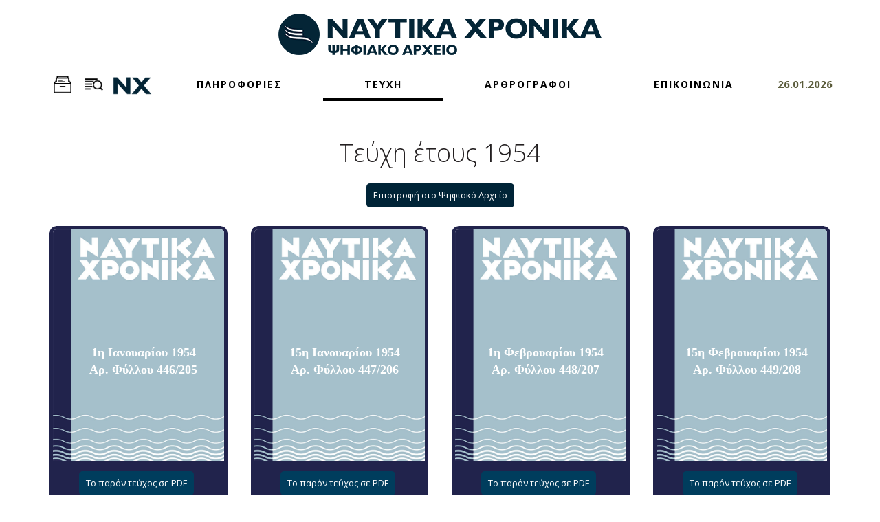

--- FILE ---
content_type: text/html; charset=UTF-8
request_url: https://archive.naftikachronika.gr/browse/1954/
body_size: 6302
content:
<!DOCTYPE html>
<html lang = "el">
<head>
	<meta charset = "utf-8" />
	<meta name="viewport" content="width=device-width, initial-scale=1" />
	<meta name="google-site-verification" content="MDtXuoM5DRUX8d0zj1ZimkeAcc7nxUD8qsHtTR-uZ0Y" />
	<title>ΤΕΥΧΗ - Αρχείο | Ναυτικά Χρονικά</title>
<meta name="description" content="Καλώς ήρθατε στον δικτυακό τόπο του ψηφιακού αρχείου του περιοδικού «Ναυτικά Χρονικά». - info@archive.naftikachronika.gr" />

<!-- OG META -->
<meta property="og:title" content="ΤΕΥΧΗ - Αρχείο | Ναυτικά Χρονικά" />
<meta property="og:type" content="website" />
<meta property="og:image" content="https://archive.naftikachronika.gr/images/layout/og_image.png" />
<meta property="og:url" content="https://archive.naftikachronika.gr/browse/1954/" />
<meta property="og:description" content="Καλώς ήρθατε στον δικτυακό τόπο του ψηφιακού αρχείου του περιοδικού «Ναυτικά Χρονικά». - info@archive.naftikachronika.gr" />

<!-- TWITTER META -->
<meta name="twitter:card" content="summary" />
<meta name="twitter:title" content="ΤΕΥΧΗ - Αρχείο | Ναυτικά Χρονικά" />
<meta name="twitter:description" content="Καλώς ήρθατε στον δικτυακό τόπο του ψηφιακού αρχείου του περιοδικού «Ναυτικά Χρονικά». - info@archive.naftikachronika.gr" />
<meta name="twitter:image" content="https://archive.naftikachronika.gr/images/layout/og_image.png" />

<!-- LINKS -->
<link href="https://cdn.utopia.gr/" rel="dns-prefetch" />
<link href="https://www.google-analytics.com/" rel="dns-prefetch" />
<link href="https://s7.addthis.com/" rel="dns-prefetch" />
<link href="https://archive.naftikachronika.gr/browse/1954/" rel="canonical" />

<!-- SCHEMA ORG -->

<script type="application/ld+json">
	{
		"@context": "https://schema.org",
		"@type": "WebSite",
		"url": "https://archive.naftikachronika.gr/browse/1954/",
		"name": "ΤΕΥΧΗ - Αρχείο | Ναυτικά Χρονικά",
		"abstract": "Καλώς ήρθατε στον δικτυακό τόπο του ψηφιακού αρχείου του περιοδικού «Ναυτικά Χρονικά». - info@archive.naftikachronika.gr",
		"image": "https://archive.naftikachronika.gr/images/layout/og_image.png"
	}
</script>	
<!-- CSS -->
	<link href = 'https://fonts.googleapis.com/css?family=Open+Sans:400,300,300italic,400italic,700,700italic&amp;subset=latin,greek' rel = 'stylesheet' type = 'text/css'>
	<link type="text/css" href="https://cdn.utopia.gr/inclusive/css_frontend_inclusive_b42.1722261756.css" rel="stylesheet" />
	<link type="text/css" href="/scripts/marez.css" rel="stylesheet" />
	
<!-- JS -->
	<link rel="preconnect" href="https://fonts.googleapis.com">
	<link rel="preconnect" href="https://fonts.gstatic.com" crossorigin>
	<link href="https://fonts.googleapis.com/css2?family=Roboto+Mono:ital,wght@0,100..700;1,100..700&display=swap" rel="stylesheet">
	<script>
		var domain_captcha_url = 'https://archive.naftikachronika.gr/scripts/captcha';
		var domain_captcha_action = '/scripts/umsfes.php';
	</script>
	
	<script>
		window.dataLayer = window.dataLayer || [];
		function gtag(){dataLayer.push(arguments);}
		gtag('consent', 'default', {
		  'ad_storage': 'denied',
		  'analytics_storage': 'granted',
		  'ad_user_data': 'denied',
		  'ad_personalization': 'denied',
		  'functionality_storage': 'granted',
		  'personalization_storage': 'granted',
		  'security_storage': 'granted'
		});
	</script>

	<script async src="https://www.googletagmanager.com/gtag/js?id=G-N0NJ9LGBLN"></script>
	<script>
		window.dataLayer = window.dataLayer || [];
		function gtag(){dataLayer.push(arguments);}
		gtag('js', new Date());
		gtag('config', 'G-N0NJ9LGBLN');
	</script>
		<script async src="https://www.googletagmanager.com/gtag/js?id=G-658HTN2Y8N"></script>
	<script>
		window.dataLayer = window.dataLayer || [];
		function gtag(){dataLayer.push(arguments);}
		gtag('js', new Date());
		gtag('config', 'G-658HTN2Y8N');
	</script>
	<script src="https://cdn.utopia.gr/inclusive/js_frontend_inclusive.1721299250.js"></script>
	<script src="/scripts/marez.js"></script>
	<style>
		.col1 {
			background: white;
		}

		.col2 {
			background: blue;
		}

		.col3 {
			background: red;
		}
	</style>
	</head>
<body>

<div id = "main">

	<!--~~~~~~~~~~~~~~~~~~~~~~~~~~~~~~~~~~~~~~~~~~~~~~~~~~~~~~~~~~~~~~~~~~~~~~~~~~~~~~~~~~~~~~~~~~~~~~~ HEADER -->
	<div id = "header-wrap">
		<div class = "container">
			<div class = "row">
				<div class = "col-sm-12">
					<div id = "logo">
						<a id = "logo-img" href = "/"><img class = "max-width" src = "/images/layout/logo_new.png" alt = ""></a>
					</div>
				</div>
				<!-- <div class = "col-sm-6">
					<div id = "search-toggler-wrap">
						<div class = "top-toggler " id = "search-toggler" data-target = "search-wrap">
							<span class = "hidden-xs">ΑΝΑΖΗΤΗΣΗ </span><img src = "/images/layout/icon_big_search_w.png" style = "width:26px;" alt = "" />
						</div>
						<div class = "top-toggler" id = "browse-toggler" data-target = "browse-wrap">
							<span class = "hidden-xs">ΑΡΧΕΙΟ </span><img src = "/images/layout/icon_big_archive_w.png" style = "width:26px;" alt = "" />
						</div>
					</div>
				</div> -->
			</div>
		</div>
	</div>
	<div id = "menu-wrap">
		<div class = "container-fluid">
			<div class = "row">
				<div class = "col-sm-12">
					<div id = "menu">
						<div id = "search-toggler-wrap" class="menu-item">
							<div class = "top-toggler" id = "browse-toggler" data-target = "browse-wrap">
								<!-- <span class = "hidden-xs">ΑΡΧΕΙΟ </span><img src = "/images/layout/icon_big_archive_w.png" style = "width:26px;" alt = "" /> -->
								<img class="archive-img" src = "/images/layout/icon_big_archive.png" style = "width:26px;" alt = "" />
							</div>
							<div class = "top-toggler " id = "search-toggler" data-target = "search-wrap">
								<!-- <span class = "hidden-xs">ΑΝΑΖΗΤΗΣΗ </span><img src = "/images/layout/icon_big_search_w.png" style = "width:26px;" alt = "" /> -->
								<img class="search-img" src = "/images/layout/icon_big_search.png" style = "width:26px;" alt = "" />
							</div>
							<img id="logo-scrolled" src = "/images/layout/logo_srolled.png" style = "width:60px;" alt = "" />
						</div>
						<a class="menu-link menu-item normal" href="/about">ΠΛΗΡΟΦΟΡΙΕΣ</a><a class="menu-link menu-item selected" href="/browse">ΤΕΥΧΗ</a><a class="menu-link menu-item normal" href="/authors ">ΑΡΘΡΟΓΡΑΦΟΙ</a><a class="menu-link menu-item normal" href="/contact">ΕΠΙΚΟΙΝΩΝΙΑ</a>						<div id="current-date" class="menu-item">
							26.01.2026
						</div>
					</div>
				</div>
			</div>
		</div>
		<hr>
	</div>
	<div class = "toggle-wrap" id = "search-wrap" >
		<div class = "container">
			<form action="/search/" method="post" class="search-form" onsubmit="if(document.getElementById('search_q').value==''){alert('Παρακαλούμε εισάγετε έναν όρο για αναζήτηση');return false;} else { $('.search-overlay').show();}"><div class="row"><div class="col-lg-8"><label for="search_q">Όρος για αναζήτηση: </label><input type="text" class="input search-input" id="search_q" name="search_q" value=""/></div><div class="col-sm-4 col-lg-1"><label for="date_start">Από: </label><br /><select class="input" name="date_start" id="date_start">
<option selected value="1931">1931</option>
<option  value="1932">1932</option>
<option  value="1933">1933</option>
<option  value="1934">1934</option>
<option  value="1935">1935</option>
<option  value="1936">1936</option>
<option  value="1937">1937</option>
<option  value="1938">1938</option>
<option  value="1939">1939</option>
<option  value="1940">1940</option>
<option  value="1945">1945</option>
<option  value="1946">1946</option>
<option  value="1947">1947</option>
<option  value="1948">1948</option>
<option  value="1949">1949</option>
<option  value="1950">1950</option>
<option  value="1951">1951</option>
<option  value="1952">1952</option>
<option  value="1953">1953</option>
<option  value="1954">1954</option>
<option  value="1955">1955</option>
<option  value="1956">1956</option>
<option  value="1957">1957</option>
<option  value="1958">1958</option>
<option  value="1959">1959</option>
<option  value="1960">1960</option>
<option  value="1961">1961</option>
<option  value="1962">1962</option>
<option  value="1963">1963</option>
<option  value="1964">1964</option>
<option  value="1965">1965</option>
<option  value="1966">1966</option>
<option  value="1967">1967</option>
<option  value="1968">1968</option>
<option  value="1969">1969</option>
<option  value="1970">1970</option>
<option  value="1971">1971</option>
<option  value="1972">1972</option>
<option  value="1973">1973</option>
<option  value="1974">1974</option>
<option  value="1975">1975</option>
<option  value="1976">1976</option>
<option  value="1977">1977</option>
<option  value="1978">1978</option>
<option  value="1979">1979</option>
<option  value="1980">1980</option>
<option  value="1981">1981</option>
<option  value="1982">1982</option>
<option  value="1983">1983</option>
<option  value="1984">1984</option>
<option  value="1985">1985</option>
<option  value="1986">1986</option>
<option  value="1987">1987</option>
<option  value="1988">1988</option>
<option  value="1989">1989</option>
<option  value="1990">1990</option>
<option  value="1991">1991</option>
<option  value="1992">1992</option>
<option  value="1993">1993</option>
<option  value="1994">1994</option>
<option  value="1995">1995</option>
<option  value="1997">1997</option>
<option  value="1998">1998</option>
<option  value="1999">1999</option>
<option  value="2000">2000</option>
<option  value="2001">2001</option>
<option  value="2002">2002</option>
<option  value="2003">2003</option>
<option  value="2004">2004</option>
<option  value="2005">2005</option>
<option  value="2006">2006</option>
<option  value="2007">2007</option>
<option  value="2008">2008</option>
<option  value="2009">2009</option>
<option  value="2010">2010</option>
<option  value="2011">2011</option>
<option  value="2012">2012</option>
<option  value="2013">2013</option>
<option  value="2014">2014</option>
<option  value="2015">2015</option>
<option  value="2016">2016</option>
<option  value="2017">2017</option>
<option  value="2018">2018</option>
<option  value="2019">2019</option>
<option  value="2020">2020</option>
<option  value="2021">2021</option>
<option  value="2022">2022</option>
<option  value="2023">2023</option>
<option  value="2024">2024</option>
<option  value="2025">2025</option>
</select></div><div class="col-sm-4 col-lg-1"><label for="date_end">Έως: </label><br /><select class="input" name="date_end" id="date_end">
<option  value="1931">1931</option>
<option  value="1932">1932</option>
<option  value="1933">1933</option>
<option  value="1934">1934</option>
<option  value="1935">1935</option>
<option  value="1936">1936</option>
<option  value="1937">1937</option>
<option  value="1938">1938</option>
<option  value="1939">1939</option>
<option  value="1940">1940</option>
<option  value="1945">1945</option>
<option  value="1946">1946</option>
<option  value="1947">1947</option>
<option  value="1948">1948</option>
<option  value="1949">1949</option>
<option  value="1950">1950</option>
<option  value="1951">1951</option>
<option  value="1952">1952</option>
<option  value="1953">1953</option>
<option  value="1954">1954</option>
<option  value="1955">1955</option>
<option  value="1956">1956</option>
<option  value="1957">1957</option>
<option  value="1958">1958</option>
<option  value="1959">1959</option>
<option  value="1960">1960</option>
<option  value="1961">1961</option>
<option  value="1962">1962</option>
<option  value="1963">1963</option>
<option  value="1964">1964</option>
<option  value="1965">1965</option>
<option  value="1966">1966</option>
<option  value="1967">1967</option>
<option  value="1968">1968</option>
<option  value="1969">1969</option>
<option  value="1970">1970</option>
<option  value="1971">1971</option>
<option  value="1972">1972</option>
<option  value="1973">1973</option>
<option  value="1974">1974</option>
<option  value="1975">1975</option>
<option  value="1976">1976</option>
<option  value="1977">1977</option>
<option  value="1978">1978</option>
<option  value="1979">1979</option>
<option  value="1980">1980</option>
<option  value="1981">1981</option>
<option  value="1982">1982</option>
<option  value="1983">1983</option>
<option  value="1984">1984</option>
<option  value="1985">1985</option>
<option  value="1986">1986</option>
<option  value="1987">1987</option>
<option  value="1988">1988</option>
<option  value="1989">1989</option>
<option  value="1990">1990</option>
<option  value="1991">1991</option>
<option  value="1992">1992</option>
<option  value="1993">1993</option>
<option  value="1994">1994</option>
<option  value="1995">1995</option>
<option  value="1997">1997</option>
<option  value="1998">1998</option>
<option  value="1999">1999</option>
<option  value="2000">2000</option>
<option  value="2001">2001</option>
<option  value="2002">2002</option>
<option  value="2003">2003</option>
<option  value="2004">2004</option>
<option  value="2005">2005</option>
<option  value="2006">2006</option>
<option  value="2007">2007</option>
<option  value="2008">2008</option>
<option  value="2009">2009</option>
<option  value="2010">2010</option>
<option  value="2011">2011</option>
<option  value="2012">2012</option>
<option  value="2013">2013</option>
<option  value="2014">2014</option>
<option  value="2015">2015</option>
<option  value="2016">2016</option>
<option  value="2017">2017</option>
<option  value="2018">2018</option>
<option  value="2019">2019</option>
<option  value="2020">2020</option>
<option  value="2021">2021</option>
<option  value="2022">2022</option>
<option  value="2023">2023</option>
<option  value="2024">2024</option>
<option selected value="2025">2025</option>
</select></div><div class="col-sm-4 col-lg-2"><br /><input type="submit" class="button search-btn" value="Αναζήτηση" /></div>
<div class="col-md-12"><div class="search-help-container">
		<p class="t-justify">
		Στην αναζήτηση μπορεί να χρησιμοποιηθεί μονοτονική ή πολυτονική γραφή.
		Αν εισάγονται δύο ή περισσότερες λέξεις, πρέπει να είναι χωρισμένες με κενό.
		Για αναζήτηση αυτούσιας φράσης ή ονόματος, οι λέξεις πρέπει να περικλείονται σε εισαγωγικά.
		Για αναζήτηση με βάση το αρχικό τμήμα μιας λέξης, προσθέστε στο τέλος της τον χαρακτήρα * (π.χ. ναυτι* για να ψάξετε για ναυτικό και ναυτιλιακό).
		Για στοχευμένη αναζήτηση, η λέξη πρέπει να είναι γραμμένη όπως ακριβώς είναι στο πρωτότυπο κείμενο. 
		Η χρήση κεφαλαίων ή πεζών γραμμάτων, καθώς και η χρήση σωστού ή καθόλου τονισμού, δεν επηρεάζουν τα αποτελέσματα της αναζήτησης.
		</p>
	</div></div>
</div></form>		</div>
	</div>
	<div class = "toggle-wrap" id = "browse-wrap">
		<div class = "container">
			<div class = "row">
				<div class = "col-md-12">
					<a class="submenu-item issues-submenu-item normal" href="/browse/1931/">1931</a><a class="submenu-item issues-submenu-item normal" href="/browse/1932/">1932</a><a class="submenu-item issues-submenu-item normal" href="/browse/1933/">1933</a><a class="submenu-item issues-submenu-item normal" href="/browse/1934/">1934</a><a class="submenu-item issues-submenu-item normal" href="/browse/1935/">1935</a><a class="submenu-item issues-submenu-item normal" href="/browse/1936/">1936</a><a class="submenu-item issues-submenu-item normal" href="/browse/1937/">1937</a><a class="submenu-item issues-submenu-item normal" href="/browse/1938/">1938</a><a class="submenu-item issues-submenu-item normal" href="/browse/1939/">1939</a><a class="submenu-item issues-submenu-item normal" href="/browse/1940/">1940</a><a class="submenu-item issues-submenu-item normal" href="/browse/1945/">1945</a><a class="submenu-item issues-submenu-item normal" href="/browse/1946/">1946</a><a class="submenu-item issues-submenu-item normal" href="/browse/1947/">1947</a><a class="submenu-item issues-submenu-item normal" href="/browse/1948/">1948</a><a class="submenu-item issues-submenu-item normal" href="/browse/1949/">1949</a><a class="submenu-item issues-submenu-item normal" href="/browse/1950/">1950</a><a class="submenu-item issues-submenu-item normal" href="/browse/1951/">1951</a><a class="submenu-item issues-submenu-item normal" href="/browse/1952/">1952</a><a class="submenu-item issues-submenu-item normal" href="/browse/1953/">1953</a><a class="submenu-item issues-submenu-item selected" href="/browse/1954/">1954</a><a class="submenu-item issues-submenu-item normal" href="/browse/1955/">1955</a><a class="submenu-item issues-submenu-item normal" href="/browse/1956/">1956</a><a class="submenu-item issues-submenu-item normal" href="/browse/1957/">1957</a><a class="submenu-item issues-submenu-item normal" href="/browse/1958/">1958</a><a class="submenu-item issues-submenu-item normal" href="/browse/1959/">1959</a><a class="submenu-item issues-submenu-item normal" href="/browse/1960/">1960</a><a class="submenu-item issues-submenu-item normal" href="/browse/1961/">1961</a><a class="submenu-item issues-submenu-item normal" href="/browse/1962/">1962</a><a class="submenu-item issues-submenu-item normal" href="/browse/1963/">1963</a><a class="submenu-item issues-submenu-item normal" href="/browse/1964/">1964</a><a class="submenu-item issues-submenu-item normal" href="/browse/1965/">1965</a><a class="submenu-item issues-submenu-item normal" href="/browse/1966/">1966</a><a class="submenu-item issues-submenu-item normal" href="/browse/1967/">1967</a><a class="submenu-item issues-submenu-item normal" href="/browse/1968/">1968</a><a class="submenu-item issues-submenu-item normal" href="/browse/1969/">1969</a><a class="submenu-item issues-submenu-item normal" href="/browse/1970/">1970</a><a class="submenu-item issues-submenu-item normal" href="/browse/1971/">1971</a><a class="submenu-item issues-submenu-item normal" href="/browse/1972/">1972</a><a class="submenu-item issues-submenu-item normal" href="/browse/1973/">1973</a><a class="submenu-item issues-submenu-item normal" href="/browse/1974/">1974</a><a class="submenu-item issues-submenu-item normal" href="/browse/1975/">1975</a><a class="submenu-item issues-submenu-item normal" href="/browse/1976/">1976</a><a class="submenu-item issues-submenu-item normal" href="/browse/1977/">1977</a><a class="submenu-item issues-submenu-item normal" href="/browse/1978/">1978</a><a class="submenu-item issues-submenu-item normal" href="/browse/1979/">1979</a><a class="submenu-item issues-submenu-item normal" href="/browse/1980/">1980</a><a class="submenu-item issues-submenu-item normal" href="/browse/1981/">1981</a><a class="submenu-item issues-submenu-item normal" href="/browse/1982/">1982</a><a class="submenu-item issues-submenu-item normal" href="/browse/1983/">1983</a><a class="submenu-item issues-submenu-item normal" href="/browse/1984/">1984</a><a class="submenu-item issues-submenu-item normal" href="/browse/1985/">1985</a><a class="submenu-item issues-submenu-item normal" href="/browse/1986/">1986</a><a class="submenu-item issues-submenu-item normal" href="/browse/1987/">1987</a><a class="submenu-item issues-submenu-item normal" href="/browse/1988/">1988</a><a class="submenu-item issues-submenu-item normal" href="/browse/1989/">1989</a><a class="submenu-item issues-submenu-item normal" href="/browse/1990/">1990</a><a class="submenu-item issues-submenu-item normal" href="/browse/1991/">1991</a><a class="submenu-item issues-submenu-item normal" href="/browse/1992/">1992</a><a class="submenu-item issues-submenu-item normal" href="/browse/1993/">1993</a><a class="submenu-item issues-submenu-item normal" href="/browse/1994/">1994</a><a class="submenu-item issues-submenu-item normal" href="/browse/1995/">1995</a><a class="submenu-item issues-submenu-item normal" href="/browse/1997/">1997</a><a class="submenu-item issues-submenu-item normal" href="/browse/1998/">1998</a><a class="submenu-item issues-submenu-item normal" href="/browse/1999/">1999</a><a class="submenu-item issues-submenu-item normal" href="/browse/2000/">2000</a><a class="submenu-item issues-submenu-item normal" href="/browse/2001/">2001</a><a class="submenu-item issues-submenu-item normal" href="/browse/2002/">2002</a><a class="submenu-item issues-submenu-item normal" href="/browse/2003/">2003</a><a class="submenu-item issues-submenu-item normal" href="/browse/2004/">2004</a><a class="submenu-item issues-submenu-item normal" href="/browse/2005/">2005</a><a class="submenu-item issues-submenu-item normal" href="/browse/2006/">2006</a><a class="submenu-item issues-submenu-item normal" href="/browse/2007/">2007</a><a class="submenu-item issues-submenu-item normal" href="/browse/2008/">2008</a><a class="submenu-item issues-submenu-item normal" href="/browse/2009/">2009</a><a class="submenu-item issues-submenu-item normal" href="/browse/2010/">2010</a><a class="submenu-item issues-submenu-item normal" href="/browse/2011/">2011</a><a class="submenu-item issues-submenu-item normal" href="/browse/2012/">2012</a><a class="submenu-item issues-submenu-item normal" href="/browse/2013/">2013</a><a class="submenu-item issues-submenu-item normal" href="/browse/2014/">2014</a><a class="submenu-item issues-submenu-item normal" href="/browse/2015/">2015</a><a class="submenu-item issues-submenu-item normal" href="/browse/2016/">2016</a><a class="submenu-item issues-submenu-item normal" href="/browse/2017/">2017</a><a class="submenu-item issues-submenu-item normal" href="/browse/2018/">2018</a><a class="submenu-item issues-submenu-item normal" href="/browse/2019/">2019</a><a class="submenu-item issues-submenu-item normal" href="/browse/2020/">2020</a><a class="submenu-item issues-submenu-item normal" href="/browse/2021/">2021</a><a class="submenu-item issues-submenu-item normal" href="/browse/2022/">2022</a><a class="submenu-item issues-submenu-item normal" href="/browse/2023/">2023</a><a class="submenu-item issues-submenu-item normal" href="/browse/2024/">2024</a><a class="submenu-item issues-submenu-item normal" href="/browse/2025/">2025</a>				</div>
			</div>
		</div>
	</div>
		<div class="row j42-noscript-row">
<div class="col-md-12 j42-noscript">
Η Javascript πρέπει να είναι ενεργοποιημένη για να συνεχίσετε!</div>
</div>
	<!--~~~~~~~~~~~~~~~~~~~~~~~~~~~~~~~~~~~~~~~~~~~~~~~~~~~~~~~~~~~~~~~~~~~~~~~~~~~~~~~~~~~~~~~~~~~~~~~ CONTENT -->
	<div class = "j42-main" id = "content-wrap">
		<div class = "container">
			<div class = "row">
				<div class="col-md-12 t-justify"></div>
<div class='col-sm-12'><h1 class='t-center'>Τεύχη έτους 1954</h1></div><div class='col-sm-12 t-center'><div class='back-button-wrapper'><a class='button' href='/browse/'>Επιστροφή στο Ψηφιακό Αρχείο</a></div>
</div>
<div class='col-sm-6 col-md-4 col-lg-3'><div class='tile'><a class='tile-img' href='/issue1954-i641/'><div class='tile-overlay small'>1η Ιανουαρίου 1954<br />Αρ. Φύλλου 446/205</div><img src='/images/layout/cover1.jpg' alt='1954-01-1'/></a><div class='tile-info'><div class='tile-desc'><div class='t-center'><a class='download-button' target='_blank' href='https://s3-eu-west-1.amazonaws.com/marechron/issues/issues_0641.pdf' download>Το παρόν τεύχος σε PDF</a></div>
</div></div></div></div><div class='clearfix hidden-sm hidden-md hidden-lg'></div><div class='col-sm-6 col-md-4 col-lg-3'><div class='tile'><a class='tile-img' href='/issue1954-i642/'><div class='tile-overlay small'>15η Ιανουαρίου 1954<br />Αρ. Φύλλου 447/206</div><img src='/images/layout/cover1.jpg' alt='1954-01-2'/></a><div class='tile-info'><div class='tile-desc'><div class='t-center'><a class='download-button' target='_blank' href='https://s3-eu-west-1.amazonaws.com/marechron/issues/issues_0642.pdf' download>Το παρόν τεύχος σε PDF</a></div>
</div></div></div></div><div class='clearfix  visible-sm-block'></div><div class='col-sm-6 col-md-4 col-lg-3'><div class='tile'><a class='tile-img' href='/issue1954-i643/'><div class='tile-overlay small'>1η Φεβρουαρίου 1954<br />Αρ. Φύλλου 448/207</div><img src='/images/layout/cover1.jpg' alt='1954-02-1'/></a><div class='tile-info'><div class='tile-desc'><div class='t-center'><a class='download-button' target='_blank' href='https://s3-eu-west-1.amazonaws.com/marechron/issues/issues_0643.pdf' download>Το παρόν τεύχος σε PDF</a></div>
</div></div></div></div><div class='clearfix  visible-md-block'></div><div class='col-sm-6 col-md-4 col-lg-3'><div class='tile'><a class='tile-img' href='/issue1954-i644/'><div class='tile-overlay small'>15η Φεβρουαρίου 1954<br />Αρ. Φύλλου 449/208</div><img src='/images/layout/cover1.jpg' alt='1954-02-2'/></a><div class='tile-info'><div class='tile-desc'><div class='t-center'><a class='download-button' target='_blank' href='https://s3-eu-west-1.amazonaws.com/marechron/issues/issues_0644.pdf' download>Το παρόν τεύχος σε PDF</a></div>
</div></div></div></div><div class='clearfix  visible-sm-block visible-lg-block'></div><div class='col-sm-6 col-md-4 col-lg-3'><div class='tile'><a class='tile-img' href='/issue1954-i645/'><div class='tile-overlay small'>1η Μαρτίου 1954<br />Αρ. Φύλλου 450/209</div><img src='/images/layout/cover1.jpg' alt='1954-03-1'/></a><div class='tile-info'><div class='tile-desc'><div class='t-center'><a class='download-button' target='_blank' href='https://s3-eu-west-1.amazonaws.com/marechron/issues/issues_0645.pdf' download>Το παρόν τεύχος σε PDF</a></div>
</div></div></div></div><div class='clearfix hidden-sm hidden-md hidden-lg'></div><div class='col-sm-6 col-md-4 col-lg-3'><div class='tile'><a class='tile-img' href='/issue1954-i646/'><div class='tile-overlay small'>15η Μαρτίου 1954<br />Αρ. Φύλλου 451/210</div><img src='/images/layout/cover1.jpg' alt='1954-03-2'/></a><div class='tile-info'><div class='tile-desc'><div class='t-center'><a class='download-button' target='_blank' href='https://s3-eu-west-1.amazonaws.com/marechron/issues/issues_0646.pdf' download>Το παρόν τεύχος σε PDF</a></div>
</div></div></div></div><div class='clearfix  visible-sm-block visible-md-block'></div><div class='col-sm-6 col-md-4 col-lg-3'><div class='tile'><a class='tile-img' href='/issue1954-i647/'><div class='tile-overlay small'>1η Απριλίου 1954<br />Αρ. Φύλλου 452/211</div><img src='/images/layout/cover1.jpg' alt='1954-04-1'/></a><div class='tile-info'><div class='tile-desc'><div class='t-center'><a class='download-button' target='_blank' href='https://s3-eu-west-1.amazonaws.com/marechron/issues/issues_0647.pdf' download>Το παρόν τεύχος σε PDF</a></div>
</div></div></div></div><div class='clearfix hidden-sm hidden-md hidden-lg'></div><div class='col-sm-6 col-md-4 col-lg-3'><div class='tile'><a class='tile-img' href='/issue1954-i648/'><div class='tile-overlay small'>15η Απριλίου 1954<br />Αρ. Φύλλου 453/212</div><img src='/images/layout/cover1.jpg' alt='1954-04-2'/></a><div class='tile-info'><div class='tile-desc'><div class='t-center'><a class='download-button' target='_blank' href='https://s3-eu-west-1.amazonaws.com/marechron/issues/issues_0648.pdf' download>Το παρόν τεύχος σε PDF</a></div>
</div></div></div></div><div class='clearfix  visible-sm-block visible-lg-block'></div><div class='col-sm-6 col-md-4 col-lg-3'><div class='tile'><a class='tile-img' href='/issue1954-i649/'><div class='tile-overlay small'>1η Μαΐου 1954<br />Αρ. Φύλλου 454/213</div><img src='/images/layout/cover1.jpg' alt='1954-05-1'/></a><div class='tile-info'><div class='tile-desc'><div class='t-center'><a class='download-button' target='_blank' href='https://s3-eu-west-1.amazonaws.com/marechron/issues/issues_0649.pdf' download>Το παρόν τεύχος σε PDF</a></div>
</div></div></div></div><div class='clearfix  visible-md-block'></div><div class='col-sm-6 col-md-4 col-lg-3'><div class='tile'><a class='tile-img' href='/issue1954-i650/'><div class='tile-overlay small'>15η Μαΐου 1954<br />Αρ. Φύλλου 455/214</div><img src='/images/layout/cover1.jpg' alt='1954-05-2'/></a><div class='tile-info'><div class='tile-desc'><div class='t-center'><a class='download-button' target='_blank' href='https://s3-eu-west-1.amazonaws.com/marechron/issues/issues_0650.pdf' download>Το παρόν τεύχος σε PDF</a></div>
</div></div></div></div><div class='clearfix  visible-sm-block'></div><div class='col-sm-6 col-md-4 col-lg-3'><div class='tile'><a class='tile-img' href='/issue1954-i651/'><div class='tile-overlay small'>1η Ιουνίου 1954<br />Αρ. Φύλλου 456/215</div><img src='/images/layout/cover1.jpg' alt='1954-06-1'/></a><div class='tile-info'><div class='tile-desc'><div class='t-center'><a class='download-button' target='_blank' href='https://s3-eu-west-1.amazonaws.com/marechron/issues/issues_0651.pdf' download>Το παρόν τεύχος σε PDF</a></div>
</div></div></div></div><div class='clearfix hidden-sm hidden-md hidden-lg'></div><div class='col-sm-6 col-md-4 col-lg-3'><div class='tile'><a class='tile-img' href='/issue1954-i652/'><div class='tile-overlay small'>15η Ιουνίου 1954<br />Αρ. Φύλλου 457/216</div><img src='/images/layout/cover1.jpg' alt='1954-06-2'/></a><div class='tile-info'><div class='tile-desc'><div class='t-center'><a class='download-button' target='_blank' href='https://s3-eu-west-1.amazonaws.com/marechron/issues/issues_0652.pdf' download>Το παρόν τεύχος σε PDF</a></div>
</div></div></div></div><div class='clearfix  visible-sm-block visible-md-block visible-lg-block'></div><div class='col-sm-6 col-md-4 col-lg-3'><div class='tile'><a class='tile-img' href='/issue1954-i653/'><div class='tile-overlay small'>1η Ιουλίου 1954<br />Αρ. Φύλλου 458/217</div><img src='/images/layout/cover1.jpg' alt='1954-07-1'/></a><div class='tile-info'><div class='tile-desc'><div class='t-center'><a class='download-button' target='_blank' href='https://s3-eu-west-1.amazonaws.com/marechron/issues/issues_0653.pdf' download>Το παρόν τεύχος σε PDF</a></div>
</div></div></div></div><div class='clearfix hidden-sm hidden-md hidden-lg'></div><div class='col-sm-6 col-md-4 col-lg-3'><div class='tile'><a class='tile-img' href='/issue1954-i654/'><div class='tile-overlay small'>15η Ιουλίου 1954<br />Αρ. Φύλλου 459/218</div><img src='/images/layout/cover1.jpg' alt='1954-07-2'/></a><div class='tile-info'><div class='tile-desc'><div class='t-center'><a class='download-button' target='_blank' href='https://s3-eu-west-1.amazonaws.com/marechron/issues/issues_0654.pdf' download>Το παρόν τεύχος σε PDF</a></div>
</div></div></div></div><div class='clearfix  visible-sm-block'></div><div class='col-sm-6 col-md-4 col-lg-3'><div class='tile'><a class='tile-img' href='/issue1954-i655/'><div class='tile-overlay small'>1η Αυγούστου 1954<br />Αρ. Φύλλου 460/219</div><img src='/images/layout/cover1.jpg' alt='1954-08-1'/></a><div class='tile-info'><div class='tile-desc'><div class='t-center'><a class='download-button' target='_blank' href='https://s3-eu-west-1.amazonaws.com/marechron/issues/issues_0655.pdf' download>Το παρόν τεύχος σε PDF</a></div>
</div></div></div></div><div class='clearfix  visible-md-block'></div><div class='col-sm-6 col-md-4 col-lg-3'><div class='tile'><a class='tile-img' href='/issue1954-i656/'><div class='tile-overlay small'>15η Αυγούστου 1954<br />Αρ. Φύλλου 461/220</div><img src='/images/layout/cover1.jpg' alt='1954-08-2'/></a><div class='tile-info'><div class='tile-desc'><div class='t-center'><a class='download-button' target='_blank' href='https://s3-eu-west-1.amazonaws.com/marechron/issues/issues_0656.pdf' download>Το παρόν τεύχος σε PDF</a></div>
</div></div></div></div><div class='clearfix  visible-sm-block visible-lg-block'></div><div class='col-sm-6 col-md-4 col-lg-3'><div class='tile'><a class='tile-img' href='/issue1954-i657/'><div class='tile-overlay small'>1η Σεπτεμβρίου 1954<br />Αρ. Φύλλου 462/221</div><img src='/images/layout/cover1.jpg' alt='1954-09-1'/></a><div class='tile-info'><div class='tile-desc'><div class='t-center'><a class='download-button' target='_blank' href='https://s3-eu-west-1.amazonaws.com/marechron/issues/issues_0657.pdf' download>Το παρόν τεύχος σε PDF</a></div>
</div></div></div></div><div class='clearfix hidden-sm hidden-md hidden-lg'></div><div class='col-sm-6 col-md-4 col-lg-3'><div class='tile'><a class='tile-img' href='/issue1954-i658/'><div class='tile-overlay small'>15η Σεπτεμβρίου 1954<br />Αρ. Φύλλου 463/222</div><img src='/images/layout/cover1.jpg' alt='1954-09-2'/></a><div class='tile-info'><div class='tile-desc'><div class='t-center'><a class='download-button' target='_blank' href='https://s3-eu-west-1.amazonaws.com/marechron/issues/issues_0658.pdf' download>Το παρόν τεύχος σε PDF</a></div>
</div></div></div></div><div class='clearfix  visible-sm-block visible-md-block'></div><div class='col-sm-6 col-md-4 col-lg-3'><div class='tile'><a class='tile-img' href='/issue1954-i659/'><div class='tile-overlay small'>1η Οκτωβρίου 1954<br />Αρ. Φύλλου 464/223</div><img src='/images/layout/cover1.jpg' alt='1954-10-1'/></a><div class='tile-info'><div class='tile-desc'><div class='t-center'><a class='download-button' target='_blank' href='https://s3-eu-west-1.amazonaws.com/marechron/issues/issues_0659.pdf' download>Το παρόν τεύχος σε PDF</a></div>
</div></div></div></div><div class='clearfix hidden-sm hidden-md hidden-lg'></div><div class='col-sm-6 col-md-4 col-lg-3'><div class='tile'><a class='tile-img' href='/issue1954-i660/'><div class='tile-overlay small'>15η Οκτωβρίου 1954<br />Αρ. Φύλλου 465/224</div><img src='/images/layout/cover1.jpg' alt='1954-10-2'/></a><div class='tile-info'><div class='tile-desc'><div class='t-center'><a class='download-button' target='_blank' href='https://s3-eu-west-1.amazonaws.com/marechron/issues/issues_0660.pdf' download>Το παρόν τεύχος σε PDF</a></div>
</div></div></div></div><div class='clearfix  visible-sm-block visible-lg-block'></div><div class='col-sm-6 col-md-4 col-lg-3'><div class='tile'><a class='tile-img' href='/issue1954-i661/'><div class='tile-overlay small'>1η Νοεμβρίου 1954<br />Αρ. Φύλλου 466/225</div><img src='/images/layout/cover1.jpg' alt='1954-11-1'/></a><div class='tile-info'><div class='tile-desc'><div class='t-center'><a class='download-button' target='_blank' href='https://s3-eu-west-1.amazonaws.com/marechron/issues/issues_0661.pdf' download>Το παρόν τεύχος σε PDF</a></div>
</div></div></div></div><div class='clearfix  visible-md-block'></div><div class='col-sm-6 col-md-4 col-lg-3'><div class='tile'><a class='tile-img' href='/issue1954-i662/'><div class='tile-overlay small'>15η Νοεμβρίου 1954<br />Αρ. Φύλλου 467/226</div><img src='/images/layout/cover1.jpg' alt='1954-11-2'/></a><div class='tile-info'><div class='tile-desc'><div class='t-center'><a class='download-button' target='_blank' href='https://s3-eu-west-1.amazonaws.com/marechron/issues/issues_0662.pdf' download>Το παρόν τεύχος σε PDF</a></div>
</div></div></div></div><div class='clearfix  visible-sm-block'></div><div class='col-sm-6 col-md-4 col-lg-3'><div class='tile'><a class='tile-img' href='/issue1954-i663/'><div class='tile-overlay small'>1η Δεκεμβρίου 1954<br />Αρ. Φύλλου 468/227</div><img src='/images/layout/cover1.jpg' alt='1954-12-1'/></a><div class='tile-info'><div class='tile-desc'><div class='t-center'><a class='download-button' target='_blank' href='https://s3-eu-west-1.amazonaws.com/marechron/issues/issues_0663.pdf' download>Το παρόν τεύχος σε PDF</a></div>
</div></div></div></div><div class='clearfix hidden-sm hidden-md hidden-lg'></div><div class='col-sm-6 col-md-4 col-lg-3'><div class='tile'><a class='tile-img' href='/issue1954-i664/'><div class='tile-overlay small'>15η Δεκεμβρίου 1954<br />Αρ. Φύλλου 469/228</div><img src='/images/layout/cover1.jpg' alt='1954-12-2'/></a><div class='tile-info'><div class='tile-desc'><div class='t-center'><a class='download-button' target='_blank' href='https://s3-eu-west-1.amazonaws.com/marechron/issues/issues_0664.pdf' download>Το παρόν τεύχος σε PDF</a></div>
</div></div></div></div><div class='clearfix  visible-sm-block visible-md-block visible-lg-block'></div><div class='col-sm-12'></div>
<div class="col-md-12 t-justify"></div>
			</div>
		</div>
	</div>
</div>

<div id = "parallax-wrap" class = "hover-wrap">
	<div class = "overlay dark"></div>
	<div class = "container">
		<div class = "row">
			<div class = "col-md-12 t-center">
				<img class = "max-width" src = "/images/layout/icon_big_eugenfound_w.png" alt = "ΙΔΡΥΜΑ ΕΥΓΕΝΙΔΟΥ ΛΟΓΟΤΥΠΟ" />
				<h3>ΙΔΡΥΜΑ ΕΥΓΕΝΙΔΟΥ</h3>
				Η δημιουργία της ψηφιακής πλατφόρμας και η ψηφιοποίηση των τευχών του περιοδικού <i>Ναυτικά Χρονικά</i>
				για τα έτη από το 1931 (τεύχος Ιανουαρίου 1931) έως το 1940 (τεύχος Δεκεμβρίου 1940) και από το 1945
				(τεύχος Ιουνίου 1945) έως το 2025 έγινε με την αποκλειστική χορηγία του<br />
				ΙΔΡΥΜΑΤΟΣ ΕΥΓΕΝΙΔΟΥ - ΚΛΗΡΟΔΟΤΗΜΑΤΟΣ Μ. ΣΙΜΟΥ εις μνήμην Μαριάνθης Σίμου.
				<br /><br />
				<b>eef.edu.gr</b>
			</div>
		</div>
	</div>
	<a class = "overlay" target = "_blank" href = "http://www.eef.edu.gr/"></a>
	<!--<a class="overlay" target="_blank" href="http://www.eef.edu.gr/frontoffice/portal.asp?cpage=NODE&cnode=128"></a>-->
</div>

<!--~~~~~~~~~~~~~~~~~~~~~~~~~~~~~~~~~~~~~~~~~~~~~~~~~~~~~~~~~~~~~~~~~~~~~~~~~~~~~~~~~~~~~~~~~~~~~~~ BOTTOM -->
<div id = "bottom-wrap">
	<div class = "overlay dark"></div>
	<a target = "_blank" href = "http://www.naftikachronika.gr/"><img src="https://archive.naftikachronika.gr/images/layout/bottom_bg.jpg" alt="NaftikaChronika"></a>
</div>

<!--~~~~~~~~~~~~~~~~~~~~~~~~~~~~~~~~~~~~~~~~~~~~~~~~~~~~~~~~~~~~~~~~~~~~~~~~~~~~~~~~~~~~~~~~~~~~~~~ FOOTER -->
<div id = "footer-wrap">
	<div class = "container">
		<div class = "row">
			<div class="col-md-6">
				<a id = "logo-img" class="footer-logo" href = "/"><img class = "max-width" src = "/images/layout/logo_w.png" alt = ""></a>
			</div>
			<div class="col-md-3 col-md-push-3">
				<div class="footer-menu">
				<a class="footer-link menu-link menu-item normal" href="/about">ΠΛΗΡΟΦΟΡΙΕΣ</a><a class="footer-link menu-link menu-item selected" href="/browse">ΤΕΥΧΗ</a><a class="footer-link menu-link menu-item normal" href="/authors ">ΑΡΘΡΟΓΡΑΦΟΙ</a><a class="footer-link menu-link menu-item normal" href="/contact">ΕΠΙΚΟΙΝΩΝΙΑ</a>				</div>
			</div>
			<div class = "col-sm-7">
				Copyright 2016-2020 Ναυτικά Χρονικά | <a href = "/">archive.naftikachronika.gr</a>
			</div>
			<div class = "col-sm-5 t-right">
				<div id="u-icon-wrap"><img id="u-icon" src="https://cdn.utopia.gr/images/branding/stamp/media42_static_24.1691057423.png" width="24" height="24" alt="icon"/><div id="u-info" class="u-right"><a href="https://media42.eu" target="blank" title="https://media42.eu"><img id="u-icon-logo" src="https://cdn.utopia.gr/images/branding/stamp/media42_logo_130.1691057423.png" alt="logo image" /></a><br>
<a href="https://validator.w3.org/check?uri=referer" target="_blank" class="u-link" title="HTML5">HTML5</a> | <a href="https://jigsaw.w3.org/css-validator/check/referer?profile=css3svg" target="_blank" class="u-link" title="CSS3">CSS3</a> | <a href="https://www.w3.org/WAI/WCAG2AA-Conformance" target="_blank" class="u-link" title="WCAG2">WCAG2</a>
</div></div>			</div>
		</div>
	</div>
</div>

<div id = "scroll-top-wrap">
	<div class = "container"><a href = "#main" id = "scroll-top" class = "scroller tp" title = "Αρχή Σελίδας"></a></div>
</div>
<div class="search-overlay">Αναζήτηση<br>παρακαλώ περιμένετε...<br><br><img src='https://cdn.utopia.gr/images/icons/preloaders/gallery_preloader.svg' alt='preloader' /></div>
</div>
</body>
</html>


--- FILE ---
content_type: text/css; charset=utf-8
request_url: https://cdn.utopia.gr/inclusive/css_frontend_inclusive_b42.1722261756.css
body_size: 15555
content:
/* includes minified sources: bootstrap42.min.css, utopia_sites.css, tabs_v2.css, jquery.fancybox.min.css, anytime.v5.1.2.css, tooltip.css, tooltipster.css, login.css, fancybox_3_extra_buttons.css, show_password.css, cookies.css, shareon.css*/
/* ##################### */
/* ******************** */
/* bootstrap42.min.css */
/* ******************** */
 .centered,.t-center{text-align:center}.clr,article,aside,details,figcaption,figure,footer,header,hgroup,main,menu,nav,section,summary{display:block}.clearfix:after,.clr,.container-fluid:after,.container:after,.row:after{clear:both}.clr,.invisible{visibility:hidden}a,abbr,acronym,address,applet,b,big,blockquote,body,caption,center,cite,code,dd,del,dfn,div,dl,dt,em,fieldset,font,form,h1,h2,h3,h4,h5,h6,html,i,iframe,img,ins,kbd,label,legend,li,object,ol,p,pre,q,s,samp,small,span,strike,strong,sub,sup,table,tbody,td,tfoot,th,thead,tr,tt,u,ul,var{margin:0;padding:0;border:0;outline:0;font-size:100%;background:0 0}*,:after,:before{-webkit-box-sizing:border-box;-moz-box-sizing:border-box;box-sizing:border-box}.centered{margin:0 auto}.container,.container-fluid{margin-right:auto;margin-left:auto;padding-left:15px;padding-right:15px}.t-left{text-align:left}.t-right{text-align:right}.t-justify{text-align:justify}.f-left{float:left}.f-right{float:right}.v-top{vertical-align:top}.v-middle{vertical-align:middle}.v-bottom{vertical-align:bottom}.clr{overflow:hidden;width:0;height:0}html{font-family:sans-serif;-ms-text-size-adjust:100%;-webkit-text-size-adjust:100%}[hidden],template{display:none}button,select{text-transform:none}button,html input[type=button],input[type=reset],input[type=submit]{-webkit-appearance:button;cursor:pointer}button[disabled],html input[disabled]{cursor:default}input{line-height:normal}table{border-collapse:collapse;border-spacing:0}a:focus{outline:dotted thin;outline:-webkit-focus-ring-color auto 5px;outline-offset:-2px}img{vertical-align:middle}.img-responsive{display:block;max-width:100%;height:auto}@media (min-width:768px){.container{width:750px}}@media (min-width:992px){.container{width:970px}}@media (min-width:1200px){.container{width:1170px}}.row{margin-left:-15px;margin-right:-15px}.col-lg-1,.col-lg-10,.col-lg-11,.col-lg-12,.col-lg-2,.col-lg-3,.col-lg-4,.col-lg-5,.col-lg-6,.col-lg-7,.col-lg-8,.col-lg-9,.col-md-1,.col-md-10,.col-md-11,.col-md-12,.col-md-2,.col-md-3,.col-md-4,.col-md-5,.col-md-6,.col-md-7,.col-md-8,.col-md-9,.col-sm-1,.col-sm-10,.col-sm-11,.col-sm-12,.col-sm-2,.col-sm-3,.col-sm-4,.col-sm-5,.col-sm-6,.col-sm-7,.col-sm-8,.col-sm-9,.col-xs-1,.col-xs-10,.col-xs-11,.col-xs-12,.col-xs-2,.col-xs-3,.col-xs-4,.col-xs-5,.col-xs-6,.col-xs-7,.col-xs-8,.col-xs-9{position:relative;min-height:1px;padding-left:15px;padding-right:15px}.col-xs-1,.col-xs-10,.col-xs-11,.col-xs-12,.col-xs-2,.col-xs-3,.col-xs-4,.col-xs-5,.col-xs-6,.col-xs-7,.col-xs-8,.col-xs-9{float:left}.col-xs-12{width:100%}.col-xs-11{width:91.66666667%}.col-xs-10{width:83.33333333%}.col-xs-9{width:75%}.col-xs-8{width:66.66666667%}.col-xs-7{width:58.33333333%}.col-xs-6{width:50%}.col-xs-5{width:41.66666667%}.col-xs-4{width:33.33333333%}.col-xs-3{width:25%}.col-xs-2{width:16.66666667%}.col-xs-1{width:8.33333333%}.col-xs-pull-12{right:100%}.col-xs-pull-11{right:91.66666667%}.col-xs-pull-10{right:83.33333333%}.col-xs-pull-9{right:75%}.col-xs-pull-8{right:66.66666667%}.col-xs-pull-7{right:58.33333333%}.col-xs-pull-6{right:50%}.col-xs-pull-5{right:41.66666667%}.col-xs-pull-4{right:33.33333333%}.col-xs-pull-3{right:25%}.col-xs-pull-2{right:16.66666667%}.col-xs-pull-1{right:8.33333333%}.col-xs-pull-0{right:auto}.col-xs-push-12{left:100%}.col-xs-push-11{left:91.66666667%}.col-xs-push-10{left:83.33333333%}.col-xs-push-9{left:75%}.col-xs-push-8{left:66.66666667%}.col-xs-push-7{left:58.33333333%}.col-xs-push-6{left:50%}.col-xs-push-5{left:41.66666667%}.col-xs-push-4{left:33.33333333%}.col-xs-push-3{left:25%}.col-xs-push-2{left:16.66666667%}.col-xs-push-1{left:8.33333333%}.col-xs-push-0{left:auto}.col-xs-offset-12{margin-left:100%}.col-xs-offset-11{margin-left:91.66666667%}.col-xs-offset-10{margin-left:83.33333333%}.col-xs-offset-9{margin-left:75%}.col-xs-offset-8{margin-left:66.66666667%}.col-xs-offset-7{margin-left:58.33333333%}.col-xs-offset-6{margin-left:50%}.col-xs-offset-5{margin-left:41.66666667%}.col-xs-offset-4{margin-left:33.33333333%}.col-xs-offset-3{margin-left:25%}.col-xs-offset-2{margin-left:16.66666667%}.col-xs-offset-1{margin-left:8.33333333%}.col-xs-offset-0{margin-left:0}@media (min-width:768px){.col-sm-1,.col-sm-10,.col-sm-11,.col-sm-12,.col-sm-2,.col-sm-3,.col-sm-4,.col-sm-5,.col-sm-6,.col-sm-7,.col-sm-8,.col-sm-9{float:left}.col-sm-12{width:100%}.col-sm-11{width:91.66666667%}.col-sm-10{width:83.33333333%}.col-sm-9{width:75%}.col-sm-8{width:66.66666667%}.col-sm-7{width:58.33333333%}.col-sm-6{width:50%}.col-sm-5{width:41.66666667%}.col-sm-4{width:33.33333333%}.col-sm-3{width:25%}.col-sm-2{width:16.66666667%}.col-sm-1{width:8.33333333%}.col-sm-pull-12{right:100%}.col-sm-pull-11{right:91.66666667%}.col-sm-pull-10{right:83.33333333%}.col-sm-pull-9{right:75%}.col-sm-pull-8{right:66.66666667%}.col-sm-pull-7{right:58.33333333%}.col-sm-pull-6{right:50%}.col-sm-pull-5{right:41.66666667%}.col-sm-pull-4{right:33.33333333%}.col-sm-pull-3{right:25%}.col-sm-pull-2{right:16.66666667%}.col-sm-pull-1{right:8.33333333%}.col-sm-pull-0{right:auto}.col-sm-push-12{left:100%}.col-sm-push-11{left:91.66666667%}.col-sm-push-10{left:83.33333333%}.col-sm-push-9{left:75%}.col-sm-push-8{left:66.66666667%}.col-sm-push-7{left:58.33333333%}.col-sm-push-6{left:50%}.col-sm-push-5{left:41.66666667%}.col-sm-push-4{left:33.33333333%}.col-sm-push-3{left:25%}.col-sm-push-2{left:16.66666667%}.col-sm-push-1{left:8.33333333%}.col-sm-push-0{left:auto}.col-sm-offset-12{margin-left:100%}.col-sm-offset-11{margin-left:91.66666667%}.col-sm-offset-10{margin-left:83.33333333%}.col-sm-offset-9{margin-left:75%}.col-sm-offset-8{margin-left:66.66666667%}.col-sm-offset-7{margin-left:58.33333333%}.col-sm-offset-6{margin-left:50%}.col-sm-offset-5{margin-left:41.66666667%}.col-sm-offset-4{margin-left:33.33333333%}.col-sm-offset-3{margin-left:25%}.col-sm-offset-2{margin-left:16.66666667%}.col-sm-offset-1{margin-left:8.33333333%}.col-sm-offset-0{margin-left:0}}@media (min-width:992px){.col-md-1,.col-md-10,.col-md-11,.col-md-12,.col-md-2,.col-md-3,.col-md-4,.col-md-5,.col-md-6,.col-md-7,.col-md-8,.col-md-9{float:left}.col-md-12{width:100%}.col-md-11{width:91.66666667%}.col-md-10{width:83.33333333%}.col-md-9{width:75%}.col-md-8{width:66.66666667%}.col-md-7{width:58.33333333%}.col-md-6{width:50%}.col-md-5{width:41.66666667%}.col-md-4{width:33.33333333%}.col-md-3{width:25%}.col-md-2{width:16.66666667%}.col-md-1{width:8.33333333%}.col-md-pull-12{right:100%}.col-md-pull-11{right:91.66666667%}.col-md-pull-10{right:83.33333333%}.col-md-pull-9{right:75%}.col-md-pull-8{right:66.66666667%}.col-md-pull-7{right:58.33333333%}.col-md-pull-6{right:50%}.col-md-pull-5{right:41.66666667%}.col-md-pull-4{right:33.33333333%}.col-md-pull-3{right:25%}.col-md-pull-2{right:16.66666667%}.col-md-pull-1{right:8.33333333%}.col-md-pull-0{right:auto}.col-md-push-12{left:100%}.col-md-push-11{left:91.66666667%}.col-md-push-10{left:83.33333333%}.col-md-push-9{left:75%}.col-md-push-8{left:66.66666667%}.col-md-push-7{left:58.33333333%}.col-md-push-6{left:50%}.col-md-push-5{left:41.66666667%}.col-md-push-4{left:33.33333333%}.col-md-push-3{left:25%}.col-md-push-2{left:16.66666667%}.col-md-push-1{left:8.33333333%}.col-md-push-0{left:auto}.col-md-offset-12{margin-left:100%}.col-md-offset-11{margin-left:91.66666667%}.col-md-offset-10{margin-left:83.33333333%}.col-md-offset-9{margin-left:75%}.col-md-offset-8{margin-left:66.66666667%}.col-md-offset-7{margin-left:58.33333333%}.col-md-offset-6{margin-left:50%}.col-md-offset-5{margin-left:41.66666667%}.col-md-offset-4{margin-left:33.33333333%}.col-md-offset-3{margin-left:25%}.col-md-offset-2{margin-left:16.66666667%}.col-md-offset-1{margin-left:8.33333333%}.col-md-offset-0{margin-left:0}}@media (min-width:1200px){.col-lg-1,.col-lg-10,.col-lg-11,.col-lg-12,.col-lg-2,.col-lg-3,.col-lg-4,.col-lg-5,.col-lg-6,.col-lg-7,.col-lg-8,.col-lg-9{float:left}.col-lg-12{width:100%}.col-lg-11{width:91.66666667%}.col-lg-10{width:83.33333333%}.col-lg-9{width:75%}.col-lg-8{width:66.66666667%}.col-lg-7{width:58.33333333%}.col-lg-6{width:50%}.col-lg-5{width:41.66666667%}.col-lg-4{width:33.33333333%}.col-lg-3{width:25%}.col-lg-2{width:16.66666667%}.col-lg-1{width:8.33333333%}.col-lg-pull-12{right:100%}.col-lg-pull-11{right:91.66666667%}.col-lg-pull-10{right:83.33333333%}.col-lg-pull-9{right:75%}.col-lg-pull-8{right:66.66666667%}.col-lg-pull-7{right:58.33333333%}.col-lg-pull-6{right:50%}.col-lg-pull-5{right:41.66666667%}.col-lg-pull-4{right:33.33333333%}.col-lg-pull-3{right:25%}.col-lg-pull-2{right:16.66666667%}.col-lg-pull-1{right:8.33333333%}.col-lg-pull-0{right:auto}.col-lg-push-12{left:100%}.col-lg-push-11{left:91.66666667%}.col-lg-push-10{left:83.33333333%}.col-lg-push-9{left:75%}.col-lg-push-8{left:66.66666667%}.col-lg-push-7{left:58.33333333%}.col-lg-push-6{left:50%}.col-lg-push-5{left:41.66666667%}.col-lg-push-4{left:33.33333333%}.col-lg-push-3{left:25%}.col-lg-push-2{left:16.66666667%}.col-lg-push-1{left:8.33333333%}.col-lg-push-0{left:auto}.col-lg-offset-12{margin-left:100%}.col-lg-offset-11{margin-left:91.66666667%}.col-lg-offset-10{margin-left:83.33333333%}.col-lg-offset-9{margin-left:75%}.col-lg-offset-8{margin-left:66.66666667%}.col-lg-offset-7{margin-left:58.33333333%}.col-lg-offset-6{margin-left:50%}.col-lg-offset-5{margin-left:41.66666667%}.col-lg-offset-4{margin-left:33.33333333%}.col-lg-offset-3{margin-left:25%}.col-lg-offset-2{margin-left:16.66666667%}.col-lg-offset-1{margin-left:8.33333333%}.col-lg-offset-0{margin-left:0}}.embed-responsive{position:relative;display:block;height:0;padding:0;overflow:hidden}.embed-responsive .embed-responsive-item,.embed-responsive embed,.embed-responsive iframe,.embed-responsive object,.embed-responsive video{position:absolute;top:0;left:0;bottom:0;height:100%;width:100%;border:0}.embed-responsive-16by9{padding-bottom:56.25%}.embed-responsive-4by3{padding-bottom:75%}.clearfix:after,.clearfix:before,.container-fluid:after,.container-fluid:before,.container:after,.container:before,.row:after,.row:before{content:" ";display:table}.center-block{display:block;margin-left:auto;margin-right:auto}.pull-right{float:right!important}.pull-left{float:left!important}.hide{display:none!important}.show{display:block!important}.hidden,.visible-lg,.visible-lg-block,.visible-lg-inline,.visible-lg-inline-block,.visible-md,.visible-md-block,.visible-md-inline,.visible-md-inline-block,.visible-sm,.visible-sm-block,.visible-sm-inline,.visible-sm-inline-block,.visible-xs,.visible-xs-block,.visible-xs-inline,.visible-xs-inline-block{display:none!important}.text-hide{font-size:0;color:transparent;text-shadow:none;background-color:transparent;border:0}.affix{position:fixed}@media (max-width:767px){.visible-xs{display:block!important}table.visible-xs{display:table!important}tr.visible-xs{display:table-row!important}td.visible-xs,th.visible-xs{display:table-cell!important}.visible-xs-block{display:block!important}.visible-xs-inline{display:inline!important}.visible-xs-inline-block{display:inline-block!important}}@media (min-width:768px) and (max-width:991px){.visible-sm{display:block!important}table.visible-sm{display:table!important}tr.visible-sm{display:table-row!important}td.visible-sm,th.visible-sm{display:table-cell!important}.visible-sm-block{display:block!important}.visible-sm-inline{display:inline!important}.visible-sm-inline-block{display:inline-block!important}}@media (min-width:992px) and (max-width:1199px){.visible-md{display:block!important}table.visible-md{display:table!important}tr.visible-md{display:table-row!important}td.visible-md,th.visible-md{display:table-cell!important}.visible-md-block{display:block!important}.visible-md-inline{display:inline!important}.visible-md-inline-block{display:inline-block!important}}@media (min-width:1200px){.visible-lg{display:block!important}table.visible-lg{display:table!important}tr.visible-lg{display:table-row!important}td.visible-lg,th.visible-lg{display:table-cell!important}.visible-lg-block{display:block!important}.visible-lg-inline{display:inline!important}.visible-lg-inline-block{display:inline-block!important}.hidden-lg{display:none!important}}@media (max-width:767px){.hidden-xs{display:none!important}}@media (min-width:768px) and (max-width:991px){.hidden-sm{display:none!important}}@media (min-width:992px) and (max-width:1199px){.hidden-md{display:none!important}}.visible-print{display:none!important}@media print{.visible-print{display:block!important}table.visible-print{display:table!important}tr.visible-print{display:table-row!important}td.visible-print,th.visible-print{display:table-cell!important}}.visible-print-block{display:none!important}@media print{.visible-print-block{display:block!important}}.visible-print-inline{display:none!important}@media print{.visible-print-inline{display:inline!important}}.visible-print-inline-block{display:none!important}@media print{.visible-print-inline-block{display:inline-block!important}.hidden-print{display:none!important}}
/* ******************** */
/* utopia_sites.css */
/* ******************** */
.u-left,.u-right{bottom:0;position:absolute}#u-icon-wrap,.eac-social-icon,.eac-social-link,.eac-sprite,.newsletter-hp-input{display:inline-block}#u-icon-wrap{position:relative;margin:0;padding:0}#u-icon{cursor:pointer;border-radius:5px;border:1px solid #4b4547}#u-info{display:none;padding:6px 11px;border-radius:10px;border:1px solid #4b4547;background:#2a2a2a;color:#5f5d5e;font-size:9px;text-align:center;font-family:'Century Gothic',sans-serif}.u-left{left:0}.u-right{right:0}#u-icon-logo{padding:3px 0;margin-bottom:3px;border-bottom:1px solid #312b2c}.u-link{color:#919191;text-decoration:none}.u-link:hover,a.eac-text-link{color:#fff}.grecaptcha-badge{visibility:hidden}.newsletter-hp-input{visibility:hidden;width:1px;height:1px;vertical-align:middle}.newsletter-branding,.newsletter-button,.newsletter-input{vertical-align:middle!important}.newsletter-branding{height:20px;width:20px;max-height:100%;max-width:100%}.newsletter-invisible-label{position:absolute;width:1px;height:1px;padding:0;margin:-1px;overflow:hidden;clip:rect(0,0,0,0);white-space:nowrap;border:0}#gmap .gm-style-iw-chr button{width:30px!important;height:0!important;top:-12px!important}.eac-sprites-container{margin:13px auto;padding:16px 0;text-align:center}.eac-sprite{margin:3px;width:250px;height:50px;background-position:top}.eac-sprite:hover{background-position:bottom}.eac-sprite-cavafy{background-image:url(https://commons.utopia.gr/images/various/animationcenter/cavafy_sprite.jpg)}.eac-sprite-animationcenter{background-image:url(https://commons.utopia.gr/images/various/animationcenter/eac_sprite.jpg)}.eac-sprite-aphrodite-project{background-image:url(https://commons.utopia.gr/images/various/animationcenter/aphrodite_sprite.jpg)}.eac-sprite-vampires{background-image:url(https://commons.utopia.gr/images/various/animationcenter/vampires_sprite.jpg)}a.eac-text-link,a.eac-text-link-default{text-decoration:none;display:inline-block;padding-right:13px;margin:0 5px;border-left:0 solid #d4d4d4;border-right:0px solid #d4d4d4;font-weight:100}a.eac-text-link:hover{text-decoration:underline}.eac-social-link{width:26px;height:26px;line-height:23px;text-align:center;margin-left:4px;background-color:#737373;border-radius:6px}.eac-social-black .eac-social-link{background-color:#e4e4e4}.eac-social-icon{vertical-align:middle;width:22px;height:22px;opacity:.6}.eac-social-link:hover{background-color:#969696}.eac-social-black .eac-social-link:hover{background-color:#c2c2c2}.eac-social-link:hover .eac-social-icon{opacity:1}
/* ******************** */
/* no_javascript_css.css */
/* ******************** */
.j42-main{display:none}.j42-noscript{display:block;padding:100px 0;text-align:center;font-weight:700;font-size:120%;background-color:#fff;color:red}.js div.j42-main{display:block}.js div.j42-noscript{display:none;}
/* ******************** */
/* tabs_v2.css */
/* ******************** */
.tabs-main,.tabs-main-narrow{border:1px solid #777;clear:both;background:#fff}.tabs-main{width:650px;padding:13px 5px}.tabs-main-narrow{width:510px;padding:13px 5px 13px 13px}.tabs-contents{padding:1.5em;background:#FFFDF3;min-height:300px}.tabs-header{position:relative;height:30px;width:650px}.tabs-header ul.primary{margin:0;padding:0;position:absolute;bottom:-1px;width:35em}.tabs-header ul.primary li{list-style:none}.tabs-header ul.primary a,.tabs-header ul.primary a.current,.tabs-header ul.primary li,.tabs-header ul.primary span{display:block;float:left;padding:4px 8px;margin:1px 4px 0 0;text-align:center;font-family:verdana,sans-serif;font-size:97%;font-weight:100;text-decoration:none;color:navy;background:#fff;cursor:pointer}.tabs-header ul.primary a.current,.tabs-header ul.primary a.current:hover,.tabs-header ul.primary li{border:1px solid #777;background:#e1e1e1;padding-bottom:6px;margin-top:0;color:navy}.tabs-header ul.primary a,.tabs-header ul.primary li.current{background:#fff;border:1px solid #777;border-bottom:0;padding-bottom:7px;margin-top:0}.tabs-header ul.primary a:hover,.tabs-header ul.primary li.current:hover,.tabs-header ul.primary li:hover{margin-top:0;border:1px solid #333;background:#FFDB6C;padding-bottom:6px}.tabs-header ul.secondary{position:absolute;margin:0;padding:0;bottom:-1.4em;left:1px;width:50em}.tabs-header ul.secondary li a,.tabs-header ul.secondary li span{width:auto;display:block;float:left;padding:0 10px;margin:0;text-align:left;border:none;border-right:1px dotted #AAA;background:0 0}.tabs-header ul.secondary li a{color:#06C;text-decoration:underline}.tabs-header ul.secondary li a:hover{color:#333;background:0 0;padding:0 10px;border:none;border-right:1px dotted #AAA}.tabs-header ul.secondary li a:active{color:#000;background:0 0}.tabs-header ul.secondary li:last-child a{border:none}
/* ******************** */
/* jquery.fancybox.min.css */
/* ******************** */
.carousel{position:relative;box-sizing:border-box}.carousel *,.carousel *:before,.carousel *:after{box-sizing:inherit}.carousel.is-draggable{cursor:move;cursor:grab}.carousel.is-dragging{cursor:move;cursor:grabbing}.carousel__viewport{position:relative;overflow:hidden;max-width:100%;max-height:100%}.carousel__track{display:flex}.carousel__slide{flex:0 0 auto;width:var(--carousel-slide-width, 60%);max-width:100%;padding:1rem;position:relative;overflow-x:hidden;overflow-y:auto;overscroll-behavior:contain}.has-dots{margin-bottom:calc(0.5rem + 22px)}.carousel__dots{margin:0 auto;padding:0;position:absolute;top:calc(100% + 0.5rem);left:0;right:0;display:flex;justify-content:center;list-style:none;user-select:none}.carousel__dots .carousel__dot{margin:0;padding:0;display:block;position:relative;width:22px;height:22px;cursor:pointer}.carousel__dots .carousel__dot:after{content:"";width:8px;height:8px;border-radius:50%;position:absolute;top:50%;left:50%;transform:translate(-50%, -50%);background-color:currentColor;opacity:.25;transition:opacity .15s ease-in-out}.carousel__dots .carousel__dot.is-selected:after{opacity:1}.carousel__button{width:var(--carousel-button-width, 48px);height:var(--carousel-button-height, 48px);padding:0;border:0;display:flex;justify-content:center;align-items:center;pointer-events:all;cursor:pointer;color:var(--carousel-button-color, currentColor);background:var(--carousel-button-bg, transparent);border-radius:var(--carousel-button-border-radius, 50%);box-shadow:var(--carousel-button-shadow, none);transition:opacity .15s ease}.carousel__button.is-prev,.carousel__button.is-next{position:absolute;top:50%;transform:translateY(-50%)}.carousel__button.is-prev{left:10px}.carousel__button.is-next{right:10px}.carousel__button[disabled]{cursor:default;opacity:.3}.carousel__button svg{width:var(--carousel-button-svg-width, 50%);height:var(--carousel-button-svg-height, 50%);fill:none;stroke:currentColor;stroke-width:var(--carousel-button-svg-stroke-width, 1.5);stroke-linejoin:bevel;stroke-linecap:round;filter:var(--carousel-button-svg-filter, none);pointer-events:none}html.with-fancybox{scroll-behavior:auto}body.compensate-for-scrollbar{overflow:hidden !important;touch-action:none}.fancybox__container{position:fixed;top:0;left:0;bottom:0;right:0;direction:ltr;margin:0;padding:env(safe-area-inset-top, 0px) env(safe-area-inset-right, 0px) env(safe-area-inset-bottom, 0px) env(safe-area-inset-left, 0px);box-sizing:border-box;display:flex;flex-direction:column;color:var(--fancybox-color, #fff);-webkit-tap-highlight-color:rgba(0,0,0,0);overflow:hidden;z-index:2050;outline:none;transform-origin:top left;--carousel-button-width: 48px;--carousel-button-height: 48px;--carousel-button-svg-width: 24px;--carousel-button-svg-height: 24px;--carousel-button-svg-stroke-width: 2.5;--carousel-button-svg-filter: drop-shadow(1px 1px 1px rgba(0, 0, 0, 0.4))}.fancybox__container *,.fancybox__container *::before,.fancybox__container *::after{box-sizing:inherit}.fancybox__container :focus{outline:none}body:not(.is-using-mouse) .fancybox__container :focus{box-shadow:0 0 0 1px #fff,0 0 0 2px var(--fancybox-accent-color, rgba(1, 210, 232, 0.94))}@media all and (min-width: 1024px){.fancybox__container{--carousel-button-width:48px;--carousel-button-height:48px;--carousel-button-svg-width:27px;--carousel-button-svg-height:27px}}.fancybox__backdrop{position:absolute;top:0;right:0;bottom:0;left:0;z-index:-1;background:var(--fancybox-bg, rgba(24, 24, 27, 0.92))}.fancybox__carousel{position:relative;flex:1 1 auto;min-height:0;height:100%;z-index:10}.fancybox__carousel.has-dots{margin-bottom:calc(0.5rem + 22px)}.fancybox__viewport{position:relative;width:100%;height:100%;overflow:visible;cursor:default}.fancybox__track{display:flex;height:100%}.fancybox__slide{flex:0 0 auto;width:100%;max-width:100%;margin:0;padding:48px 8px 8px 8px;position:relative;overscroll-behavior:contain;display:flex;flex-direction:column;outline:0;overflow:auto;--carousel-button-width: 36px;--carousel-button-height: 36px;--carousel-button-svg-width: 22px;--carousel-button-svg-height: 22px}.fancybox__slide::before,.fancybox__slide::after{content:"";flex:0 0 0;margin:auto}@media all and (min-width: 1024px){.fancybox__slide{padding:64px 100px}}.fancybox__content{margin:0 env(safe-area-inset-right, 0px) 0 env(safe-area-inset-left, 0px);padding:36px;color:var(--fancybox-content-color, #374151);background:var(--fancybox-content-bg, #fff);position:relative;align-self:center;display:flex;flex-direction:column;z-index:20}.fancybox__content :focus:not(.carousel__button.is-close){outline:thin dotted;box-shadow:none}.fancybox__caption{align-self:center;max-width:100%;margin:0;padding:1rem 0 0 0;line-height:1.375;color:var(--fancybox-color, currentColor);visibility:visible;cursor:auto;flex-shrink:0;overflow-wrap:anywhere}.is-loading .fancybox__caption{visibility:hidden}.fancybox__container>.carousel__dots{top:100%;color:var(--fancybox-color, #fff)}.fancybox__nav .carousel__button{z-index:40}.fancybox__nav .carousel__button.is-next{right:8px}@media all and (min-width: 1024px){.fancybox__nav .carousel__button.is-next{right:40px}}.fancybox__nav .carousel__button.is-prev{left:8px}@media all and (min-width: 1024px){.fancybox__nav .carousel__button.is-prev{left:40px}}.carousel__button.is-close{position:absolute;top:8px;right:8px;top:calc(env(safe-area-inset-top, 0px) + 8px);right:calc(env(safe-area-inset-right, 0px) + 8px);z-index:40}@media all and (min-width: 1024px){.carousel__button.is-close{right:40px}}.fancybox__content>.carousel__button.is-close{position:absolute;top:-40px;right:0;color:var(--fancybox-color, #fff)}.fancybox__no-click,.fancybox__no-click button{pointer-events:none}.fancybox__spinner{position:absolute;top:50%;left:50%;transform:translate(-50%, -50%);width:50px;height:50px;color:var(--fancybox-color, currentColor)}.fancybox__slide .fancybox__spinner{cursor:pointer;z-index:1053}.fancybox__spinner svg{animation:fancybox-rotate 2s linear infinite;transform-origin:center center;position:absolute;top:0;right:0;bottom:0;left:0;margin:auto;width:100%;height:100%}.fancybox__spinner svg circle{fill:none;stroke-width:2.75;stroke-miterlimit:10;stroke-dasharray:1,200;stroke-dashoffset:0;animation:fancybox-dash 1.5s ease-in-out infinite;stroke-linecap:round;stroke:currentColor}@keyframes fancybox-rotate{100%{transform:rotate(360deg)}}@keyframes fancybox-dash{0%{stroke-dasharray:1,200;stroke-dashoffset:0}50%{stroke-dasharray:89,200;stroke-dashoffset:-35px}100%{stroke-dasharray:89,200;stroke-dashoffset:-124px}}.fancybox__backdrop,.fancybox__caption,.fancybox__nav,.carousel__dots,.carousel__button.is-close{opacity:var(--fancybox-opacity, 1)}.fancybox__container.is-animated[aria-hidden=false] .fancybox__backdrop,.fancybox__container.is-animated[aria-hidden=false] .fancybox__caption,.fancybox__container.is-animated[aria-hidden=false] .fancybox__nav,.fancybox__container.is-animated[aria-hidden=false] .carousel__dots,.fancybox__container.is-animated[aria-hidden=false] .carousel__button.is-close{animation:.15s ease backwards fancybox-fadeIn}.fancybox__container.is-animated.is-closing .fancybox__backdrop,.fancybox__container.is-animated.is-closing .fancybox__caption,.fancybox__container.is-animated.is-closing .fancybox__nav,.fancybox__container.is-animated.is-closing .carousel__dots,.fancybox__container.is-animated.is-closing .carousel__button.is-close{animation:.15s ease both fancybox-fadeOut}.fancybox-fadeIn{animation:.15s ease both fancybox-fadeIn}.fancybox-fadeOut{animation:.1s ease both fancybox-fadeOut}.fancybox-zoomInUp{animation:.2s ease both fancybox-zoomInUp}.fancybox-zoomOutDown{animation:.15s ease both fancybox-zoomOutDown}.fancybox-throwOutUp{animation:.15s ease both fancybox-throwOutUp}.fancybox-throwOutDown{animation:.15s ease both fancybox-throwOutDown}@keyframes fancybox-fadeIn{from{opacity:0}to{opacity:1}}@keyframes fancybox-fadeOut{to{opacity:0}}@keyframes fancybox-zoomInUp{from{transform:scale(0.97) translate3d(0, 16px, 0);opacity:0}to{transform:scale(1) translate3d(0, 0, 0);opacity:1}}@keyframes fancybox-zoomOutDown{to{transform:scale(0.97) translate3d(0, 16px, 0);opacity:0}}@keyframes fancybox-throwOutUp{to{transform:translate3d(0, -30%, 0);opacity:0}}@keyframes fancybox-throwOutDown{to{transform:translate3d(0, 30%, 0);opacity:0}}.fancybox__carousel .carousel__slide{scrollbar-width:thin;scrollbar-color:#ccc rgba(255,255,255,.1)}.fancybox__carousel .carousel__slide::-webkit-scrollbar{width:8px;height:8px}.fancybox__carousel .carousel__slide::-webkit-scrollbar-track{background-color:rgba(255,255,255,.1)}.fancybox__carousel .carousel__slide::-webkit-scrollbar-thumb{background-color:#ccc;border-radius:2px;box-shadow:inset 0 0 4px rgba(0,0,0,.2)}.fancybox__carousel.is-draggable .fancybox__slide,.fancybox__carousel.is-draggable .fancybox__slide .fancybox__content{cursor:move;cursor:grab}.fancybox__carousel.is-dragging .fancybox__slide,.fancybox__carousel.is-dragging .fancybox__slide .fancybox__content{cursor:move;cursor:grabbing}.fancybox__carousel .fancybox__slide .fancybox__content{cursor:auto}.fancybox__carousel .fancybox__slide.can-zoom_in .fancybox__content{cursor:zoom-in}.fancybox__carousel .fancybox__slide.can-zoom_out .fancybox__content{cursor:zoom-out}.fancybox__carousel .fancybox__slide.is-draggable .fancybox__content{cursor:move;cursor:grab}.fancybox__carousel .fancybox__slide.is-dragging .fancybox__content{cursor:move;cursor:grabbing}.fancybox__image{transform-origin:0 0;user-select:none;transition:none}.has-image .fancybox__content{padding:0;background:rgba(0,0,0,0);min-height:1px}.is-closing .has-image .fancybox__content{overflow:visible}.has-image[data-image-fit=contain]{overflow:visible;touch-action:none}.has-image[data-image-fit=contain] .fancybox__content{flex-direction:row;flex-wrap:wrap}.has-image[data-image-fit=contain] .fancybox__image{max-width:100%;max-height:100%;object-fit:contain}.has-image[data-image-fit=contain-w]{overflow-x:hidden;overflow-y:auto}.has-image[data-image-fit=contain-w] .fancybox__content{min-height:auto}.has-image[data-image-fit=contain-w] .fancybox__image{max-width:100%;height:auto}.has-image[data-image-fit=cover]{overflow:visible;touch-action:none}.has-image[data-image-fit=cover] .fancybox__content{width:100%;height:100%}.has-image[data-image-fit=cover] .fancybox__image{width:100%;height:100%;object-fit:cover}.fancybox__carousel .fancybox__slide.has-iframe .fancybox__content,.fancybox__carousel .fancybox__slide.has-map .fancybox__content,.fancybox__carousel .fancybox__slide.has-pdf .fancybox__content,.fancybox__carousel .fancybox__slide.has-video .fancybox__content,.fancybox__carousel .fancybox__slide.has-html5video .fancybox__content{max-width:100%;flex-shrink:1;min-height:1px;overflow:visible}.fancybox__carousel .fancybox__slide.has-iframe .fancybox__content,.fancybox__carousel .fancybox__slide.has-map .fancybox__content,.fancybox__carousel .fancybox__slide.has-pdf .fancybox__content{width:100%;height:80%}.fancybox__carousel .fancybox__slide.has-video .fancybox__content,.fancybox__carousel .fancybox__slide.has-html5video .fancybox__content{width:960px;height:540px;max-width:100%;max-height:100%}.fancybox__carousel .fancybox__slide.has-map .fancybox__content,.fancybox__carousel .fancybox__slide.has-pdf .fancybox__content,.fancybox__carousel .fancybox__slide.has-video .fancybox__content,.fancybox__carousel .fancybox__slide.has-html5video .fancybox__content{padding:0;background:rgba(24,24,27,.9);color:#fff}.fancybox__carousel .fancybox__slide.has-map .fancybox__content{background:#e5e3df}.fancybox__html5video,.fancybox__iframe{border:0;display:block;height:100%;width:100%;background:rgba(0,0,0,0)}.fancybox-placeholder{position:absolute;width:1px;height:1px;padding:0;margin:-1px;overflow:hidden;clip:rect(0, 0, 0, 0);white-space:nowrap;border-width:0}.fancybox__thumbs{flex:0 0 auto;position:relative;padding:0px 3px;opacity:var(--fancybox-opacity, 1)}.fancybox__container.is-animated[aria-hidden=false] .fancybox__thumbs{animation:.15s ease-in backwards fancybox-fadeIn}.fancybox__container.is-animated.is-closing .fancybox__thumbs{opacity:0}.fancybox__thumbs .carousel__slide{flex:0 0 auto;width:var(--fancybox-thumbs-width, 96px);margin:0;padding:8px 3px;box-sizing:content-box;display:flex;align-items:center;justify-content:center;overflow:visible;cursor:pointer}.fancybox__thumbs .carousel__slide .fancybox__thumb::after{content:"";position:absolute;top:0;left:0;right:0;bottom:0;border-width:5px;border-style:solid;border-color:var(--fancybox-accent-color, rgba(34, 213, 233, 0.96));opacity:0;transition:opacity .15s ease;border-radius:var(--fancybox-thumbs-border-radius, 4px)}.fancybox__thumbs .carousel__slide.is-nav-selected .fancybox__thumb::after{opacity:.92}.fancybox__thumbs .carousel__slide>*{pointer-events:none;user-select:none}.fancybox__thumb{position:relative;width:100%;padding-top:calc(100%/(var(--fancybox-thumbs-ratio, 1.5)));background-size:cover;background-position:center center;background-color:rgba(255,255,255,.1);background-repeat:no-repeat;border-radius:var(--fancybox-thumbs-border-radius, 4px)}.fancybox__toolbar{position:absolute;top:0;right:0;left:0;z-index:20;background:linear-gradient(to top, hsla(0deg, 0%, 0%, 0) 0%, hsla(0deg, 0%, 0%, 0.006) 8.1%, hsla(0deg, 0%, 0%, 0.021) 15.5%, hsla(0deg, 0%, 0%, 0.046) 22.5%, hsla(0deg, 0%, 0%, 0.077) 29%, hsla(0deg, 0%, 0%, 0.114) 35.3%, hsla(0deg, 0%, 0%, 0.155) 41.2%, hsla(0deg, 0%, 0%, 0.198) 47.1%, hsla(0deg, 0%, 0%, 0.242) 52.9%, hsla(0deg, 0%, 0%, 0.285) 58.8%, hsla(0deg, 0%, 0%, 0.326) 64.7%, hsla(0deg, 0%, 0%, 0.363) 71%, hsla(0deg, 0%, 0%, 0.394) 77.5%, hsla(0deg, 0%, 0%, 0.419) 84.5%, hsla(0deg, 0%, 0%, 0.434) 91.9%, hsla(0deg, 0%, 0%, 0.44) 100%);padding:0;touch-action:none;display:flex;justify-content:space-between;--carousel-button-svg-width: 20px;--carousel-button-svg-height: 20px;opacity:var(--fancybox-opacity, 1);text-shadow:var(--fancybox-toolbar-text-shadow, 1px 1px 1px rgba(0, 0, 0, 0.4))}@media all and (min-width: 1024px){.fancybox__toolbar{padding:8px}}.fancybox__container.is-animated[aria-hidden=false] .fancybox__toolbar{animation:.15s ease-in backwards fancybox-fadeIn}.fancybox__container.is-animated.is-closing .fancybox__toolbar{opacity:0}.fancybox__toolbar__items{display:flex}.fancybox__toolbar__items--left{margin-right:auto}.fancybox__toolbar__items--center{position:absolute;left:50%;transform:translateX(-50%)}.fancybox__toolbar__items--right{margin-left:auto}@media(max-width: 640px){.fancybox__toolbar__items--center:not(:last-child){display:none}}.fancybox__counter{min-width:72px;padding:0 10px;line-height:var(--carousel-button-height, 48px);text-align:center;font-size:17px;font-variant-numeric:tabular-nums;-webkit-font-smoothing:subpixel-antialiased}.fancybox__progress{background:var(--fancybox-accent-color, rgba(34, 213, 233, 0.96));height:3px;left:0;position:absolute;right:0;top:0;transform:scaleX(0);transform-origin:0;transition-property:transform;transition-timing-function:linear;z-index:30;user-select:none}.fancybox__container:fullscreen::backdrop{opacity:0}.fancybox__button--fullscreen g:nth-child(2){display:none}.fancybox__container:fullscreen .fancybox__button--fullscreen g:nth-child(1){display:none}.fancybox__container:fullscreen .fancybox__button--fullscreen g:nth-child(2){display:block}.fancybox__button--slideshow g:nth-child(2){display:none}.fancybox__container.has-slideshow .fancybox__button--slideshow g:nth-child(1){display:none}.fancybox__container.has-slideshow .fancybox__button--slideshow g:nth-child(2){display:block}
/* ******************** */
/* anytime.v5.1.2.css */
/* ******************** */
img.calendar{width:20px;height:20px;border:1px solid #777;cursor:pointer;vertical-align:bottom;margin:3px 0 0 3px}.AnyTime-pkr *{border:0;font:inherit;font-size:x-small;font-style:normal;font-weight:400;list-style-type:none;margin:0;padding:0;white-space:nowrap;-moz-box-sizing:border-box;-webkit-box-sizing:border-box;box-sizing:border-box}.AnyTime-win{background-color:#F0F0F1;border:3px solid silver;display:inline-block;font:normal normal normal xx-small/normal sans-serif;-moz-border-radius:6px;-webkit-border-radius:6px;border-radius:6px}.AnyTime-pkr .AnyTime-lbl,.AnyTime-pkr th.AnyTime-dow{font-family:Arial,Helvetica,sans-serif;font-weight:400;font-style:normal}.AnyTime-pkr,.AnyTime-pkr *{text-align:center}.AnyTime-pkr .AnyTime-cloak{background-color:#D7D7D7;opacity:.7;position:absolute;filter:alpha(opacity=70)}.AnyTime-pkr .AnyTime-hdr{background-color:#D0D0D1;color:#606062;font-family:Arial,Helvetica,sans-serif;font-size:medium;font-weight:400;-moz-border-radius:2px;-webkit-border-radius:2px;border-radius:2px}.AnyTime-pkr .AnyTime-x-btn{background-color:#FCFCFF;border:1px solid #F99;color:#FF9F9F;cursor:default;float:right;margin:.25em .25em 0 0;width:1.5em;-moz-border-radius:.4em;-webkit-border-radius:.4em;border-radius:.4em}.AnyTime-pkr .AnyTime-btn{background-color:#FCFCFE;border:1px solid #999;color:#606062;cursor:default;font-family:Arial,Helvetica,sans-serif;margin:0 .1em .1em 0;padding:.2em .3em;-moz-border-radius:.1em;-webkit-border-radius:.1em;border-radius:.1em}.AnyTime-pkr .AnyTime-body{margin:0 1em 1em 0}.AnyTime-pkr .AnyTime-date{display:inline-block;margin-left:1em;vertical-align:top}.AnyTime-pkr .AnyTime-lbl{color:#606063;font-size:100%;margin-top:.8em}.AnyTime-pkr .AnyTime-yrs{width:20em}.AnyTime-pkr .AnyTime-yrs-ahead-btn,.AnyTime-pkr .AnyTime-yrs-past-btn{display:inline-block;width:2.4em}.AnyTime-pkr .AnyTime-yr-cur-btn,.AnyTime-pkr .AnyTime-yr-next-btn,.AnyTime-pkr .AnyTime-yr-prior-btn{display:inline-block;width:4.8em}.AnyTime-pkr .AnyTime-mons{width:20em}.AnyTime-pkr .AnyTime-mons:after{content:"";display:table;clear:both}.AnyTime-pkr .AnyTime-mon-btn{float:left;width:3.2em}.AnyTime-pkr .AnyTime-mon7-btn{clear:left}.AnyTime-pkr .AnyTime-dom-table{background-color:#F0F0F1;border:1px solid #E3E3E4;border-spacing:1px;width:20em}.AnyTime-pkr th.AnyTime-dow{background-color:#C0C0C1;color:#fff;font-size:95%;padding:.1em .3em}.AnyTime-pkr .AnyTime-dom-btn{text-align:right;padding-right:.5em}.AnyTime-pkr .AnyTime-dom-btn-empty,.AnyTime-pkr .AnyTime-min-one-btn-empty,.AnyTime-pkr .AnyTime-min-ten-btn-empty,.AnyTime-pkr .AnyTime-sec-one-btn-empty,.AnyTime-pkr .AnyTime-sec-ten-btn-empty{background-color:#F3F3F4;border:1px solid #C0C0c1}.AnyTime-pkr .AnyTime-hrs-am,.AnyTime-pkr .AnyTime-hrs-pm,.AnyTime-pkr .AnyTime-mins-ones,.AnyTime-pkr .AnyTime-mins-tens,.AnyTime-pkr .AnyTime-secs-ones,.AnyTime-pkr .AnyTime-secs-tens,.AnyTime-pkr .AnyTime-time{display:inline-block}.AnyTime-pkr .AnyTime-hrs,.AnyTime-pkr .AnyTime-mins,.AnyTime-pkr .AnyTime-offs,.AnyTime-pkr .AnyTime-secs{display:inline-block;margin-left:1em}.AnyTime-pkr .AnyTime-hr-btn{text-align:right;width:3.5em}.AnyTime-pkr .AnyTime-cent-btn,.AnyTime-pkr .AnyTime-dec-btn,.AnyTime-pkr .AnyTime-mil-btn,.AnyTime-pkr .AnyTime-min-one-btn,.AnyTime-pkr .AnyTime-min-ten-btn,.AnyTime-pkr .AnyTime-sec-one-btn,.AnyTime-pkr .AnyTime-sec-ten-btn,.AnyTime-pkr .AnyTime-yr-btn{width:2em}.AnyTime-pkr .AnyTime-off-cur-btn{display:inline-block;overflow:hidden}.AnyTime-pkr .AnyTime-off-select-btn{display:inline-block;vertical-align:top;width:2em}.AnyTime-pkr .AnyTime-yr-selector{position:absolute}.AnyTime-pkr .AnyTime-body-yr-selector{margin:.8em 1em}.AnyTime-pkr .AnyTime-yr-cent,.AnyTime-pkr .AnyTime-yr-dec,.AnyTime-pkr .AnyTime-yr-era,.AnyTime-pkr .AnyTime-yr-mil,.AnyTime-pkr .AnyTime-yr-yr{display:inline-block;vertical-align:top}.AnyTime-pkr .AnyTime-era-btn{margin-left:1em}.AnyTime-pkr .AnyTime-off-selector{margin:1em 2em;position:absolute}.AnyTime-pkr .AnyTime-body-off-selector{margin:.8em 1em;overflow-x:hidden;overflow-y:auto;white-space:nowrap}.AnyTime-pkr .AnyTime-off-off-btn{text-align:left}.AnyTime-pkr .AnyTime-cur-btn{border:1px solid #333334;background-color:#C0C0C1;color:#FCFCFE;font-weight:700}.AnyTime-pkr .AnyTime-out-btn{background-color:#F0F0F1;border:1px solid #C0C0c1}.AnyTime-pkr .AnyTime-focus-btn{border:1px dashed #000}
/* ******************** */
/* tooltip.css */
/* ******************** */
:focus{outline:0}#tooltip.descriptionsClass{width:150px;background-color:#000}#tooltip.descriptionsClass h3{font-size:11px;font-weight:400;color:#fff}#tooltip.standardClass{width:220px;background-color:#fff}#tooltip.standardClass h3{font-size:13px;font-weight:700;color:#000}#tooltip{border:1px solid #908F8F;position:absolute;z-index:3000;padding:5px;font-family:Arial,Helvetica,sans-serif}#tooltip div,#tooltip h3{margin:0}
/* ******************** */
/* tooltipster.css */
/* ******************** */
.tooltipster-fall,.tooltipster-grow.tooltipster-show{-webkit-transition-timing-function:cubic-bezier(.175,.885,.32,1);-moz-transition-timing-function:cubic-bezier(.175,.885,.32,1.15);-ms-transition-timing-function:cubic-bezier(.175,.885,.32,1.15);-o-transition-timing-function:cubic-bezier(.175,.885,.32,1.15)}.tooltipster-base{display:flex;pointer-events:none;position:absolute}.tooltipster-box{flex:1 1 auto}.tooltipster-content{box-sizing:border-box;max-height:100%;max-width:100%;overflow:auto}.tooltipster-ruler{bottom:0;left:0;overflow:hidden;position:fixed;right:0;top:0;visibility:hidden}.tooltipster-fade{opacity:0;-webkit-transition-property:opacity;-moz-transition-property:opacity;-o-transition-property:opacity;-ms-transition-property:opacity;transition-property:opacity}.tooltipster-fade.tooltipster-show{opacity:1}.tooltipster-grow{-webkit-transform:scale(0,0);-moz-transform:scale(0,0);-o-transform:scale(0,0);-ms-transform:scale(0,0);transform:scale(0,0);-webkit-transition-property:-webkit-transform;-moz-transition-property:-moz-transform;-o-transition-property:-o-transform;-ms-transition-property:-ms-transform;transition-property:transform;-webkit-backface-visibility:hidden}.tooltipster-grow.tooltipster-show{-webkit-transform:scale(1,1);-moz-transform:scale(1,1);-o-transform:scale(1,1);-ms-transform:scale(1,1);transform:scale(1,1);-webkit-transition-timing-function:cubic-bezier(.175,.885,.32,1.15);transition-timing-function:cubic-bezier(.175,.885,.32,1.15)}.tooltipster-swing{opacity:0;-webkit-transform:rotateZ(4deg);-moz-transform:rotateZ(4deg);-o-transform:rotateZ(4deg);-ms-transform:rotateZ(4deg);transform:rotateZ(4deg);-webkit-transition-property:-webkit-transform,opacity;-moz-transition-property:-moz-transform;-o-transition-property:-o-transform;-ms-transition-property:-ms-transform;transition-property:transform}.tooltipster-swing.tooltipster-show{opacity:1;-webkit-transform:rotateZ(0);-moz-transform:rotateZ(0);-o-transform:rotateZ(0);-ms-transform:rotateZ(0);transform:rotateZ(0);-webkit-transition-timing-function:cubic-bezier(.23,.635,.495,1);-webkit-transition-timing-function:cubic-bezier(.23,.635,.495,2.4);-moz-transition-timing-function:cubic-bezier(.23,.635,.495,2.4);-ms-transition-timing-function:cubic-bezier(.23,.635,.495,2.4);-o-transition-timing-function:cubic-bezier(.23,.635,.495,2.4);transition-timing-function:cubic-bezier(.23,.635,.495,2.4)}.tooltipster-fall{-webkit-transition-property:top;-moz-transition-property:top;-o-transition-property:top;-ms-transition-property:top;transition-property:top;-webkit-transition-timing-function:cubic-bezier(.175,.885,.32,1.15);transition-timing-function:cubic-bezier(.175,.885,.32,1.15)}.tooltipster-fall.tooltipster-initial{top:0!important}.tooltipster-fall.tooltipster-dying{-webkit-transition-property:all;-moz-transition-property:all;-o-transition-property:all;-ms-transition-property:all;transition-property:all;top:0!important;opacity:0}.tooltipster-slide{-webkit-transition-property:left;-moz-transition-property:left;-o-transition-property:left;-ms-transition-property:left;transition-property:left;-webkit-transition-timing-function:cubic-bezier(.175,.885,.32,1);-webkit-transition-timing-function:cubic-bezier(.175,.885,.32,1.15);-moz-transition-timing-function:cubic-bezier(.175,.885,.32,1.15);-ms-transition-timing-function:cubic-bezier(.175,.885,.32,1.15);-o-transition-timing-function:cubic-bezier(.175,.885,.32,1.15);transition-timing-function:cubic-bezier(.175,.885,.32,1.15)}.tooltipster-slide.tooltipster-initial{left:-40px!important}.tooltipster-slide.tooltipster-dying{-webkit-transition-property:all;-moz-transition-property:all;-o-transition-property:all;-ms-transition-property:all;transition-property:all;left:0!important;opacity:0}@keyframes tooltipster-fading{0%{opacity:0}100%{opacity:1}}.tooltipster-update-fade{animation:tooltipster-fading .4s}@keyframes tooltipster-rotating{25%{transform:rotate(-2deg)}75%{transform:rotate(2deg)}100%{transform:rotate(0)}}.tooltipster-update-rotate{animation:tooltipster-rotating .6s}@keyframes tooltipster-scaling{50%{transform:scale(1.1)}100%{transform:scale(1)}}.tooltipster-update-scale{animation:tooltipster-scaling .6s}.tooltipster-sidetip .tooltipster-box{background:#565656;border:2px solid #000;border-radius:4px}.tooltipster-sidetip.tooltipster-bottom .tooltipster-box{margin-top:8px}.tooltipster-sidetip.tooltipster-left .tooltipster-box{margin-right:8px}.tooltipster-sidetip.tooltipster-right .tooltipster-box{margin-left:8px}.tooltipster-sidetip.tooltipster-top .tooltipster-box{margin-bottom:8px}.tooltipster-sidetip .tooltipster-content{color:#fff;line-height:18px;padding:6px 14px}.tooltipster-sidetip .tooltipster-arrow{overflow:hidden;position:absolute}.tooltipster-sidetip.tooltipster-bottom .tooltipster-arrow{height:10px;margin-left:-10px;top:0;width:20px}.tooltipster-sidetip.tooltipster-left .tooltipster-arrow{height:20px;margin-top:-10px;right:0;top:0;width:10px}.tooltipster-sidetip.tooltipster-right .tooltipster-arrow{height:20px;margin-top:-10px;left:0;top:0;width:10px}.tooltipster-sidetip.tooltipster-top .tooltipster-arrow{bottom:0;height:10px;margin-left:-10px;width:20px}.tooltipster-sidetip .tooltipster-arrow-background,.tooltipster-sidetip .tooltipster-arrow-border{height:0;position:absolute;width:0}.tooltipster-sidetip .tooltipster-arrow-background{border:10px solid transparent}.tooltipster-sidetip.tooltipster-bottom .tooltipster-arrow-background{border-bottom-color:#565656;left:0;top:3px}.tooltipster-sidetip.tooltipster-left .tooltipster-arrow-background{border-left-color:#565656;left:-3px;top:0}.tooltipster-sidetip.tooltipster-right .tooltipster-arrow-background{border-right-color:#565656;left:3px;top:0}.tooltipster-sidetip.tooltipster-top .tooltipster-arrow-background{border-top-color:#565656;left:0;top:-3px}.tooltipster-sidetip .tooltipster-arrow-border{border:10px solid transparent;left:0;top:0}.tooltipster-sidetip.tooltipster-bottom .tooltipster-arrow-border{border-bottom-color:#000}.tooltipster-sidetip.tooltipster-left .tooltipster-arrow-border{border-left-color:#000}.tooltipster-sidetip.tooltipster-right .tooltipster-arrow-border{border-right-color:#000}.tooltipster-sidetip.tooltipster-top .tooltipster-arrow-border{border-top-color:#000}.tooltipster-sidetip .tooltipster-arrow-uncropped{position:relative}.tooltipster-sidetip.tooltipster-bottom .tooltipster-arrow-uncropped{top:-10px}.tooltipster-sidetip.tooltipster-right .tooltipster-arrow-uncropped{left:-10px}
/* ******************** */
/* login.css */
/* ******************** */
.show-hide-head-forgot{display:inline-block;cursor:pointer;margin:10px 0 0 10px}.show-hide-head-forgot:hover{text-decoration:underline}.login-form-table{border-collapse:collapse;width:100%}.login-form-table td{padding:4px}.login-form-table td.right-cell{text-align:right}.login-ti{box-sizing:border-box;width:100%;padding:6px;background:#fff;color:#6a6a6a;border:1px solid #a0a0a0;border-radius:5px}.login-button{box-sizing:border-box;width:100%;padding:6px;border-radius:5px}.social-login-link{display:block;line-height:22px;background:#ebebeb;padding:6px;border-radius:5px}.social-login-icon{vertical-align:middle}.social-login-overlay{position:fixed;top:0;left:0;width:100vw;height:100vh;background:#000;opacity:.7;display:none;z-index:9999}
/* ******************** */
/* fancybox_4_init.css */
/* ******************** */
.u3-gallery-preloader{width:100%;text-align:center;height:100vh;padding:10%;}
.u3-gallery-thumb a:focus{outline:none;}
/* ******************** */
/* show_password.css */
/* ******************** */
.login-password-show{display:inline-block;opacity:0.75;margin-left:-26px;margin-top:-3px;width:24px;height:24px;vertical-align:middle;cursor:pointer;background-image:url(https://commons.utopia.gr/images/icons/login/icon_pass_show.png);background-color:rgba(0,0,0,0);background-size:contain;background-position:center;background-repeat:no-repeat}.login-password-show.shown{background-image:url(https://commons.utopia.gr/images/icons/login/icon_pass_hide.png)}
/* ******************** */
/* cookies.css */
/* ******************** */
.cookie-wrap{position:fixed;width:100vw;bottom:0;background-color:#fff;color:#444;padding:10px 0;text-align:center;border-top:2px solid #000}.cookie-button,.cookie-text{display:inline-block}.cookie-button{margin:5px 20px}.cookie-button-sub{display:inline-block;background-color:#000;color:#fff;transition:.3s;border:1px solid #000;padding:5px 10px}.cookie-button-sub:hover{background-color:#fff;color:#000;transition:.3s}
/* ******************** */
/* shareon.css */
/* ******************** */
.shareon>*{box-sizing:content-box}:root{--button-size:36px;--icon-size:20px;--padding-ver:calc(0.3 * var(--icon-size));--padding-hor:calc(var(--icon-size) / 2);--padding-icon:calc((var(--button-size) - var(--icon-size)) / 2);--height:calc(var(--button-size) - 2 * var(--padding-ver));--width:calc(var(--button-size) - 2 * var(--padding-hor))}.shareon>*{height:var(--height);min-width:var(--width);margin:calc(var(--padding-ver)/ 2);padding:var(--padding-ver) var(--padding-hor);border-radius:calc(var(--icon-size)/ 6)}.shareon>:not(:empty){font-size:calc(.8 * var(--icon-size));text-decoration:none}.shareon>:not(:empty)::before{position:relative;height:100%;width:calc(var(--icon-size) + var(--padding-icon));top:0;left:0;background-position:0 50%}.shareon>::before{height:var(--icon-size);width:var(--icon-size);top:var(--padding-icon);left:var(--padding-icon);background-size:var(--icon-size) var(--icon-size);content:""}.shareon>.facebook{background-color:#1877f2}.shareon>.facebook:before{background-image:url("data:image/svg+xml,%3Csvg fill='%23fff' viewBox='0 0 24 24' xmlns='http://www.w3.org/2000/svg'%3E%3Cpath d='M24 12.073c0-6.627-5.373-12-12-12s-12 5.373-12 12c0 5.99 4.388 10.954 10.125 11.854v-8.385H7.078v-3.47h3.047V9.43c0-3.007 1.792-4.669 4.533-4.669 1.312 0 2.686.235 2.686.235v2.953H15.83c-1.491 0-1.956.925-1.956 1.874v2.25h3.328l-.532 3.47h-2.796v8.385C19.612 23.027 24 18.062 24 12.073z'/%3E%3C/svg%3E")}.shareon>.linkedin{background-color:#0a66c2}.shareon>.linkedin:before{background-image:url("data:image/svg+xml,%3Csvg fill='%23fff' viewBox='0 0 24 24' xmlns='http://www.w3.org/2000/svg'%3E%3Cpath d='M23.722 23.72h-4.91v-7.692c0-1.834-.038-4.194-2.559-4.194-2.56 0-2.95 1.995-2.95 4.06v7.827H8.394V7.902h4.716v2.157h.063c.659-1.244 2.261-2.556 4.655-2.556 4.974 0 5.894 3.274 5.894 7.535v8.683ZM.388 7.902h4.923v15.819H.388zM2.85 5.738A2.849 2.849 0 0 1 0 2.886a2.851 2.851 0 1 1 2.85 2.852Z'/%3E%3C/svg%3E")}.shareon>.linkedin:not(:empty):before{background-image:url("data:image/svg+xml,%3Csvg fill='%23fff' viewBox='0 0 24 24' xmlns='http://www.w3.org/2000/svg'%3E%3Cpath d='M20.447 20.452h-3.554v-5.569c0-1.328-.027-3.037-1.852-3.037-1.853 0-2.136 1.445-2.136 2.939v5.667H9.351V9h3.414v1.561h.046c.477-.9 1.637-1.85 3.37-1.85 3.601 0 4.267 2.37 4.267 5.455v6.286zM5.337 7.433a2.062 2.062 0 0 1-2.063-2.065 2.064 2.064 0 1 1 2.063 2.065zm1.782 13.019H3.555V9h3.564v11.452zM22.225 0H1.771C.792 0 0 .774 0 1.729v20.542C0 23.227.792 24 1.771 24h20.451C23.2 24 24 23.227 24 22.271V1.729C24 .774 23.2 0 22.222 0h.003z'/%3E%3C/svg%3E")}.shareon>.mastodon{background-color:#3088d4}.shareon>.mastodon:before{background-image:url("data:image/svg+xml,%3Csvg fill='%23fff' viewBox='0 0 24 24' xmlns='http://www.w3.org/2000/svg'%3E%3Cpath d='M23.193 7.88c0-5.207-3.411-6.733-3.411-6.733C18.062.357 15.108.025 12.041 0h-.076c-3.069.025-6.02.357-7.74 1.147 0 0-3.412 1.526-3.412 6.732 0 1.193-.023 2.619.015 4.13.124 5.092.934 10.11 5.641 11.355 2.17.574 4.034.695 5.536.612 2.722-.15 4.25-.972 4.25-.972l-.09-1.975s-1.945.613-4.13.54c-2.165-.075-4.449-.234-4.799-2.892a5.5 5.5 0 0 1-.048-.745s2.125.52 4.818.643c1.646.075 3.19-.097 4.758-.283 3.007-.359 5.625-2.212 5.954-3.905.517-2.665.475-6.508.475-6.508zm-4.024 6.709h-2.497v-6.12c0-1.29-.543-1.944-1.628-1.944-1.2 0-1.802.776-1.802 2.313v3.349h-2.484v-3.35c0-1.537-.602-2.313-1.802-2.313-1.085 0-1.628.655-1.628 1.945v6.119H4.831V8.285c0-1.29.328-2.314.987-3.07.68-.759 1.57-1.147 2.674-1.147 1.278 0 2.246.491 2.886 1.474L12 6.585l.622-1.043c.64-.983 1.608-1.474 2.886-1.474 1.104 0 1.994.388 2.674 1.146.658.757.986 1.781.986 3.07v6.305z'/%3E%3C/svg%3E")}.shareon>.messenger{background-color:#00b2ff}.shareon>.messenger:before{background-image:url("data:image/svg+xml,%3Csvg fill='%23fff' viewBox='0 0 24 24' xmlns='http://www.w3.org/2000/svg'%3E%3Cpath d='M.001 11.639C.001 4.949 5.241 0 12.001 0S24 4.95 24 11.639c0 6.689-5.24 11.638-12 11.638-1.21 0-2.38-.16-3.47-.46a.96.96 0 0 0-.64.05l-2.39 1.05a.96.96 0 0 1-1.35-.85l-.07-2.14a.97.97 0 0 0-.32-.68A11.39 11.389 0 0 1 .002 11.64zm8.32-2.19-3.52 5.6c-.35.53.32 1.139.82.75l3.79-2.87c.26-.2.6-.2.87 0l2.8 2.1c.84.63 2.04.4 2.6-.48l3.52-5.6c.35-.53-.32-1.13-.82-.75l-3.79 2.87c-.25.2-.6.2-.86 0l-2.8-2.1a1.8 1.8 0 0 0-2.61.48z'/%3E%3C/svg%3E")}.shareon>.odnoklassniki{background-color:#ee8208}.shareon>.odnoklassniki:before{background-image:url("data:image/svg+xml,%3Csvg fill='%23fff' viewBox='0 0 24 24' xmlns='http://www.w3.org/2000/svg'%3E%3Cpath d='M12 0a6.2 6.2 0 0 0-6.194 6.195 6.2 6.2 0 0 0 6.195 6.192 6.2 6.2 0 0 0 6.193-6.192A6.2 6.2 0 0 0 12.001 0zm0 3.63a2.567 2.567 0 0 1 2.565 2.565 2.568 2.568 0 0 1-2.564 2.564 2.568 2.568 0 0 1-2.565-2.564 2.567 2.567 0 0 1 2.565-2.564zM6.807 12.6a1.814 1.814 0 0 0-.91 3.35 11.611 11.611 0 0 0 3.597 1.49l-3.462 3.463a1.815 1.815 0 0 0 2.567 2.566L12 20.066l3.405 3.403a1.813 1.813 0 0 0 2.564 0c.71-.709.71-1.858 0-2.566l-3.462-3.462a11.593 11.593 0 0 0 3.596-1.49 1.814 1.814 0 1 0-1.932-3.073 7.867 7.867 0 0 1-8.34 0c-.318-.2-.674-.29-1.024-.278z'/%3E%3C/svg%3E")}.shareon>.pinterest{background-color:#bd081c}.shareon>.pinterest:before{background-image:url("data:image/svg+xml,%3Csvg fill='%23fff' viewBox='0 0 24 24' xmlns='http://www.w3.org/2000/svg'%3E%3Cpath d='M12.017 0C5.396 0 .029 5.367.029 11.987c0 5.079 3.158 9.417 7.618 11.162-.105-.949-.199-2.403.041-3.439.219-.937 1.406-5.957 1.406-5.957s-.359-.72-.359-1.781c0-1.663.967-2.911 2.168-2.911 1.024 0 1.518.769 1.518 1.688 0 1.029-.653 2.567-.992 3.992-.285 1.193.6 2.165 1.775 2.165 2.128 0 3.768-2.245 3.768-5.487 0-2.861-2.063-4.869-5.008-4.869-3.41 0-5.409 2.562-5.409 5.199 0 1.033.394 2.143.889 2.741.099.12.112.225.085.345-.09.375-.293 1.199-.334 1.363-.053.225-.172.271-.401.165-1.495-.69-2.433-2.878-2.433-4.646 0-3.776 2.748-7.252 7.92-7.252 4.158 0 7.392 2.967 7.392 6.923 0 4.135-2.607 7.462-6.233 7.462-1.214 0-2.354-.629-2.758-1.379l-.749 2.848c-.269 1.045-1.004 2.352-1.498 3.146 1.123.345 2.306.535 3.55.535 6.607 0 11.985-5.365 11.985-11.987C23.97 5.39 18.592.026 11.985.026L12.017 0z'/%3E%3C/svg%3E")}.shareon>.pocket{background-color:#ef3f56}.shareon>.pocket:before{background-image:url("data:image/svg+xml,%3Csvg fill='%23fff' viewBox='0 0 24 24' xmlns='http://www.w3.org/2000/svg'%3E%3Cpath d='m18.813 10.259-5.646 5.419a1.649 1.649 0 0 1-2.282 0l-5.646-5.419a1.645 1.645 0 0 1 2.276-2.376l4.511 4.322 4.517-4.322a1.643 1.643 0 0 1 2.326.049 1.64 1.64 0 0 1-.045 2.326l-.011.001zm5.083-7.546a2.163 2.163 0 0 0-2.041-1.436H2.179c-.9 0-1.717.564-2.037 1.405-.094.25-.142.511-.142.774v7.245l.084 1.441c.348 3.277 2.047 6.142 4.682 8.139.045.036.094.07.143.105l.03.023a11.899 11.899 0 0 0 4.694 2.072c.786.158 1.591.24 2.389.24.739 0 1.481-.067 2.209-.204.088-.029.176-.045.264-.06.023 0 .049-.015.074-.029a12.002 12.002 0 0 0 4.508-2.025l.029-.031.135-.105c2.627-1.995 4.324-4.862 4.686-8.148L24 10.678V3.445c0-.251-.031-.5-.121-.742l.017.01z'/%3E%3C/svg%3E")}.shareon>.reddit{background-color:#ff4500}.shareon>.reddit:before{background-image:url("data:image/svg+xml,%3Csvg fill='%23fff' viewBox='0 0 24 24' xmlns='http://www.w3.org/2000/svg'%3E%3Cpath d='M19.512 1.173a1.88 1.88 0 0 1 1.877 1.874 1.884 1.884 0 0 1-1.877 1.857c-.99 0-1.817-.783-1.873-1.773l-3.897-.82-1.201 5.623c2.737.105 5.223.949 7.015 2.234a2.525 2.525 0 0 1 1.812-.737A2.634 2.634 0 0 1 24 12.063c0 1.075-.653 2-1.516 2.423.044.258.065.519.063.78 0 4.043-4.698 7.31-10.512 7.31s-10.512-3.267-10.512-7.31c0-.275.022-.55.064-.801a2.627 2.627 0 0 1-1.559-2.402 2.634 2.634 0 0 1 2.633-2.632c.694 0 1.347.294 1.811.735 1.812-1.325 4.32-2.146 7.12-2.232l1.329-6.276a.513.513 0 0 1 .21-.296.521.521 0 0 1 .357-.063l4.361.926c.3-.644.952-1.057 1.663-1.052ZM7.917 18.052c-.13 0-.254.05-.347.14a.497.497 0 0 0 0 .696c1.264 1.263 3.728 1.37 4.444 1.37.716 0 3.16-.084 4.444-1.37a.545.545 0 0 0 .044-.695.498.498 0 0 0-.697 0c-.82.8-2.527 1.095-3.77 1.095-1.243 0-2.97-.294-3.77-1.095a.49.49 0 0 0-.348-.143v.002Zm-.051-5.989A1.88 1.88 0 0 0 5.99 13.94c0 1.031.842 1.873 1.876 1.873a1.878 1.878 0 0 0 1.873-1.874 1.878 1.878 0 0 0-1.873-1.875Zm8.254 0a1.878 1.878 0 0 0-1.873 1.876c0 1.031.842 1.873 1.875 1.873a1.878 1.878 0 0 0 1.875-1.874 1.88 1.88 0 0 0-1.877-1.875Z'/%3E%3C/svg%3E")}.shareon>.telegram{background-color:#26a5e4}.shareon>.telegram:before{background-image:url("data:image/svg+xml,%3Csvg fill='%23fff' viewBox='0 0 24 24' xmlns='http://www.w3.org/2000/svg'%3E%3Cpath d='M20.888 3.551c.168-.003.54.039.781.235.162.14.264.335.288.547.026.156.06.514.033.793-.302 3.189-1.616 10.924-2.285 14.495-.282 1.512-.838 2.017-1.378 2.066-1.17.11-2.058-.773-3.192-1.515-1.774-1.165-2.777-1.889-4.5-3.025-1.99-1.31-.7-2.033.434-3.209.297-.309 5.455-5.002 5.556-5.427.012-.054.024-.252-.094-.356-.117-.104-.292-.069-.418-.04-.178.04-3.013 1.915-8.504 5.62-.806.554-1.534.823-2.187.806-.72-.013-2.104-.405-3.134-.739C1.025 13.39.022 13.174.11 12.476c.045-.363.546-.734 1.5-1.114 5.878-2.56 9.796-4.249 11.758-5.064 5.599-2.328 6.763-2.733 7.521-2.747Z'/%3E%3C/svg%3E")}.shareon>.twitter{background-color:#1da1f2}.shareon>.twitter:before{background-image:url("data:image/svg+xml,%3Csvg fill='%23fff' viewBox='0 0 24 24' xmlns='http://www.w3.org/2000/svg'%3E%3Cpath d='M23.953 4.57a10 10 0 0 1-2.825.775 4.958 4.958 0 0 0 2.163-2.723c-.951.555-2.005.959-3.127 1.184a4.92 4.92 0 0 0-8.384 4.482C7.69 8.095 4.067 6.13 1.64 3.162a4.822 4.822 0 0 0-.666 2.475c0 1.71.87 3.213 2.188 4.096a4.904 4.904 0 0 1-2.228-.616v.06a4.923 4.923 0 0 0 3.946 4.827 4.996 4.996 0 0 1-2.212.085 4.936 4.936 0 0 0 4.604 3.417 9.867 9.867 0 0 1-6.102 2.105c-.39 0-.779-.023-1.17-.067a13.995 13.995 0 0 0 7.557 2.209c9.053 0 13.998-7.496 13.998-13.985 0-.21 0-.42-.015-.63A9.935 9.935 0 0 0 24 4.59z'/%3E%3C/svg%3E")}.shareon>.viber{background-color:#7360f2}.shareon>.viber:before{background-image:url("data:image/svg+xml,%3Csvg fill='%23fff' viewBox='0 0 24 24' xmlns='http://www.w3.org/2000/svg'%3E%3Cpath d='M11.4 0C9.473.028 5.333.344 3.02 2.467 1.302 4.187.696 6.7.633 9.817.57 12.933.488 18.776 6.12 20.36h.003l-.004 2.416s-.037.977.61 1.177c.777.242 1.234-.5 1.98-1.302.407-.44.972-1.084 1.397-1.58 3.85.326 6.812-.416 7.15-.525.776-.252 5.176-.816 5.892-6.657.74-6.02-.36-9.83-2.34-11.546-.596-.55-3.006-2.3-8.375-2.323 0 0-.395-.025-1.037-.017zm.058 1.693c.545-.004.88.017.88.017 4.542.02 6.717 1.388 7.222 1.846 1.675 1.435 2.53 4.868 1.906 9.897v.002c-.604 4.878-4.174 5.184-4.832 5.395-.28.09-2.882.737-6.153.524 0 0-2.436 2.94-3.197 3.704-.12.12-.26.167-.352.144-.13-.033-.166-.188-.165-.414l.02-4.018c-4.762-1.32-4.485-6.292-4.43-8.895.054-2.604.543-4.738 1.996-6.173 1.96-1.773 5.474-2.018 7.11-2.03zm.38 2.602a.304.304 0 0 0-.004.607c1.624.01 2.946.537 4.028 1.592 1.073 1.046 1.62 2.468 1.633 4.334.002.167.14.3.307.3a.304.304 0 0 0 .3-.304c-.014-1.984-.618-3.596-1.816-4.764-1.19-1.16-2.692-1.753-4.447-1.765zm-3.96.695a.981.981 0 0 0-.616.117l-.01.002c-.43.247-.816.562-1.146.932-.002.004-.006.004-.008.008-.267.323-.42.638-.46.948a.596.596 0 0 0-.007.14c0 .136.022.27.065.4l.013.01c.135.48.473 1.276 1.205 2.604.42.768.903 1.5 1.446 2.186.27.344.56.673.87.984l.132.132c.31.308.64.6.984.87a15.524 15.524 0 0 0 2.186 1.447c1.328.733 2.126 1.07 2.604 1.206l.01.014a1.275 1.275 0 0 0 .54.055c.31-.036.627-.19.948-.46.004 0 .003-.002.008-.005.37-.33.683-.72.93-1.148l.003-.01c.225-.432.15-.842-.18-1.12-.004 0-.698-.58-1.037-.83-.36-.255-.73-.492-1.113-.71-.51-.285-1.032-.106-1.248.174l-.447.564c-.23.283-.657.246-.657.246-3.12-.796-3.955-3.955-3.955-3.955s-.037-.426.248-.656l.563-.448c.277-.215.456-.737.17-1.248a12.73 12.73 0 0 0-.71-1.115 28.35 28.35 0 0 0-.83-1.035.822.822 0 0 0-.502-.297zm4.49.88a.303.303 0 0 0-.018.606c1.16.085 2.017.466 2.645 1.15.63.688.93 1.524.906 2.57a.306.306 0 0 0 .61.013c.025-1.175-.334-2.193-1.067-2.994-.74-.81-1.777-1.253-3.05-1.346h-.024zm.463 1.63a.305.305 0 0 0-.3.287c-.008.167.12.31.288.32.523.028.875.175 1.113.422.24.245.388.62.416 1.164a.304.304 0 0 0 .605-.03c-.03-.644-.215-1.178-.58-1.557-.367-.378-.893-.574-1.52-.607h-.018z'/%3E%3C/svg%3E")}.shareon>.vkontakte{background-color:#07f}.shareon>.vkontakte:before{background-image:url("data:image/svg+xml,%3Csvg fill='%23fff' viewBox='0 0 24 24' xmlns='http://www.w3.org/2000/svg'%3E%3Cpath d='M4.199 4.841H.11c.194 9.312 4.85 14.907 13.012 14.907h.462v-5.327c3 .299 5.268 2.492 6.178 5.327H24c-1.164-4.237-4.223-6.58-6.133-7.475 1.91-1.105 4.596-3.79 5.238-7.432h-3.85c-.836 2.955-3.313 5.641-5.67 5.895V4.84h-3.85v10.326C7.347 14.57 4.333 11.675 4.199 4.84Z'/%3E%3C/svg%3E")}.shareon>.whatsapp{background-color:#25d366}.shareon>.whatsapp:before{background-image:url("data:image/svg+xml,%3Csvg fill='%23fff' viewBox='0 0 24 24' xmlns='http://www.w3.org/2000/svg'%3E%3Cpath d='M17.472 14.382c-.297-.149-1.758-.867-2.03-.967-.273-.099-.471-.148-.67.15-.197.297-.767.966-.94 1.164-.173.199-.347.223-.644.075-.297-.15-1.255-.463-2.39-1.475-.883-.788-1.48-1.761-1.653-2.059-.173-.297-.018-.458.13-.606.134-.133.298-.347.446-.52.149-.174.198-.298.298-.497.099-.198.05-.371-.025-.52-.075-.149-.669-1.612-.916-2.207-.242-.579-.487-.5-.669-.51a12.8 12.8 0 0 0-.57-.01c-.198 0-.52.074-.792.372-.272.297-1.04 1.016-1.04 2.479 0 1.462 1.065 2.875 1.213 3.074.149.198 2.096 3.2 5.077 4.487.709.306 1.262.489 1.694.625.712.227 1.36.195 1.871.118.571-.085 1.758-.719 2.006-1.413.248-.694.248-1.289.173-1.413-.074-.124-.272-.198-.57-.347m-5.421 7.403h-.004a9.87 9.87 0 0 1-5.031-1.378l-.361-.214-3.741.982.998-3.648-.235-.374a9.86 9.86 0 0 1-1.51-5.26c.001-5.45 4.436-9.884 9.888-9.884 2.64 0 5.122 1.03 6.988 2.898a9.825 9.825 0 0 1 2.893 6.994c-.003 5.45-4.437 9.884-9.885 9.884m8.413-18.297A11.815 11.815 0 0 0 12.05 0C5.495 0 .16 5.335.157 11.892c0 2.096.547 4.142 1.588 5.945L.057 24l6.305-1.654a11.882 11.882 0 0 0 5.683 1.448h.005c6.554 0 11.89-5.335 11.893-11.893a11.821 11.821 0 0 0-3.48-8.413Z'/%3E%3C/svg%3E")}.shareon>.print{background-color:#888}.shareon>.print:before{background-image:url("data:image/svg+xml,%3Csvg fill='%23fff' viewBox='0 0 512 512' xmlns='http://www.w3.org/2000/svg'%3E%3Cg%3E%3Cpath d='M358.3,448h9.7V329.9v-11.7c0-6.5-5.7-12.2-12.4-12.2H156.4c-6.7,0-12.4,5.6-12.4,12.2v11.7V448h9.7c0.9,0,1.8,0,2.7,0 h199.3C356.6,448,357.5,448,358.3,448z'/%3E%3Cg%3E%3Cpath d='M423.8,131H393V78.7c0-8.3-7.3-14.7-15.9-14.7H134.9c-8.6,0-15.9,6.4-15.9,14.7V131H88.2C60.3,131,32,158.4,32,185.6 v120.8c0,27.2,28.3,61.7,56.2,61.7c0,0,13.3,0,18.3,0c4.9,0,5.5,0,5.5-14v-43c0-18.8,15.2-32,32.9-32h224 c17.7,0,31.1,21.3,31.1,40v35c0,14,0.1,14,5,14c5,0,18.7,0,18.7,0c27.9,0,56.2-26.5,56.2-53.7V185.6 C480,158.4,451.7,131,423.8,131z M400,192c-8.8,0-16-7.2-16-16s7.2-16,16-16s16,7.2,16,16S408.8,192,400,192z'/%3E%3C/g%3E%3C/g%3E%3C/svg%3E")}.shareon>.email{background-color:#377b06}.shareon>.email:before{background-image:url("data:image/svg+xml,%3Csvg fill='%23fff' viewBox='0 0 32 32' xmlns='http://www.w3.org/2000/svg'%3E%3Cg%3E%3Cpath d='M2.0835,9.3027A4.1355,4.1355,0,0,1,6.1289,6H25.8711A4.1264,4.1264,0,0,1,29.93,9.4346L16.0044,14.9233ZM16.3667,16.93a.9989.9989,0,0,1-.7412-.003L2,11.4258V21.8711A4.1334,4.1334,0,0,0,6.1289,26H25.8711A4.1334,4.1334,0,0,0,30,21.8711V11.5562Z'/%3E%3C/g%3E%3C/svg%3E")}.shareon{font-size:0!important;display:none;width:190px;max-width:100vw;position:absolute;right:0;z-index:5000;background-color:#fff;padding:10px;border-radius:10px 0 10px 10px;text-align:center;line-height:1;letter-spacing:0;box-shadow:0 0 15px rgba(0,0,0,.3)}.commons-share-wrap,.shareon>*{position:relative;display:inline-block}.shareon::before{content:'';position:absolute;width:0;height:0;bottom:100%;right:1.5em;border:10px solid transparent;border-top:none;border-bottom-color:#fff;filter:none}.shareon>*{height:36px;width:36px;margin:3px;padding:0;background-color:#ccc;border-radius:5px;border:0;color:#fff;line-height:1;transition:.3s;vertical-align:bottom;opacity:.6}.shareon>:hover{opacity:.7;border:0;cursor:pointer;margin:0 3px 6px;opacity:1}.shareon>::before{display:inline-block;position:absolute;height:20px;width:20px;top:8px;left:8px;background-position:center;background-repeat:no-repeat;background-size:100%;content:"";vertical-align:bottom}.commons-share-wrap{vertical-align:top;margin-top:-2px}.commons-share-icon{display:inline-block;cursor:pointer}.commons-share-icon img{width:26px;height:26px}